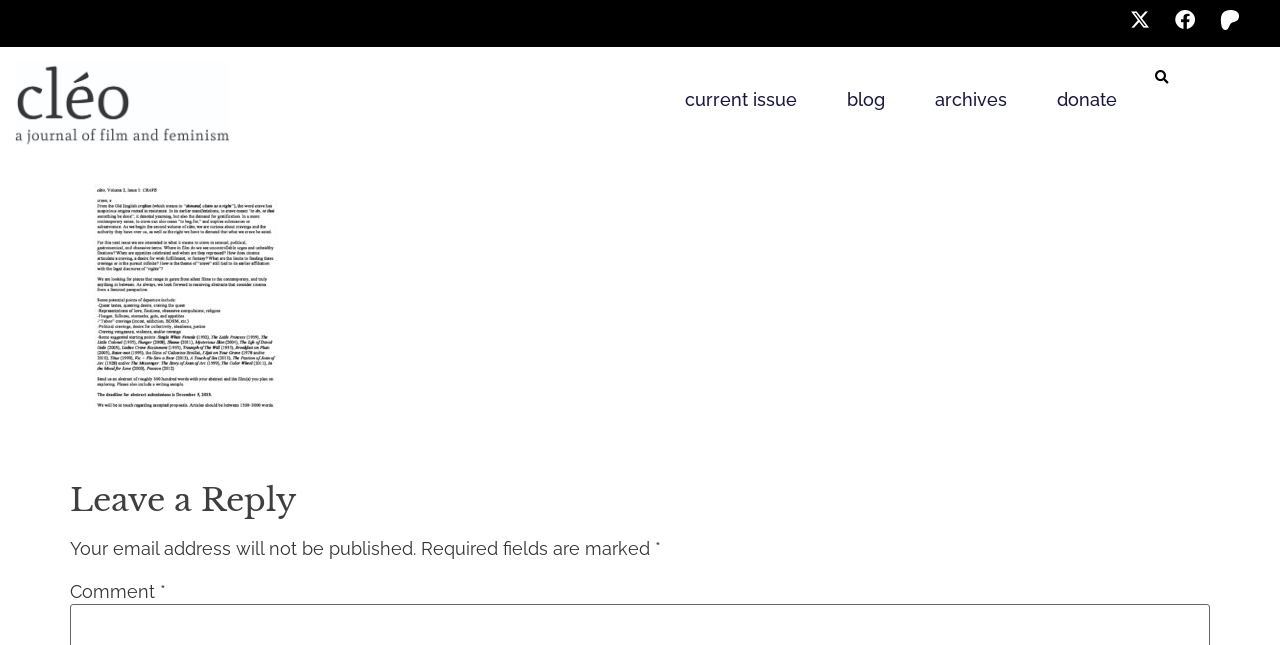

--- FILE ---
content_type: text/html; charset=UTF-8
request_url: https://cleojournal.com/submissions/crave_cfp_final/
body_size: 17700
content:
<!doctype html>
<html lang="en-US">
<head>
	<meta charset="UTF-8">
	<meta name="viewport" content="width=device-width, initial-scale=1">
	<link rel="profile" href="https://gmpg.org/xfn/11">
	<meta name='robots' content='index, follow, max-image-preview:large, max-snippet:-1, max-video-preview:-1' />

	<!-- This site is optimized with the Yoast SEO plugin v26.8 - https://yoast.com/product/yoast-seo-wordpress/ -->
	<title>CRAVE_CFP_FINAL - cléo</title>
	<link rel="canonical" href="https://cleojournal.com/submissions/crave_cfp_final/" />
	<meta property="og:locale" content="en_US" />
	<meta property="og:type" content="article" />
	<meta property="og:title" content="CRAVE_CFP_FINAL - cléo" />
	<meta property="og:url" content="https://cleojournal.com/submissions/crave_cfp_final/" />
	<meta property="og:site_name" content="cléo" />
	<meta property="article:publisher" content="https://www.facebook.com/cleojournal/" />
	<meta name="twitter:card" content="summary_large_image" />
	<meta name="twitter:site" content="@cleojournal" />
	<script type="application/ld+json" class="yoast-schema-graph">{"@context":"https://schema.org","@graph":[{"@type":"WebPage","@id":"https://cleojournal.com/submissions/crave_cfp_final/","url":"https://cleojournal.com/submissions/crave_cfp_final/","name":"CRAVE_CFP_FINAL - cléo","isPartOf":{"@id":"https://cleojournal.com/#website"},"primaryImageOfPage":{"@id":"https://cleojournal.com/submissions/crave_cfp_final/#primaryimage"},"image":{"@id":"https://cleojournal.com/submissions/crave_cfp_final/#primaryimage"},"thumbnailUrl":"https://cleojournal.com/wp-content/uploads/2012/11/CRAVE_CFP_FINAL-pdf.jpg","datePublished":"2013-11-12T18:19:38+00:00","breadcrumb":{"@id":"https://cleojournal.com/submissions/crave_cfp_final/#breadcrumb"},"inLanguage":"en-US","potentialAction":[{"@type":"ReadAction","target":["https://cleojournal.com/submissions/crave_cfp_final/"]}]},{"@type":"ImageObject","inLanguage":"en-US","@id":"https://cleojournal.com/submissions/crave_cfp_final/#primaryimage","url":"https://cleojournal.com/wp-content/uploads/2012/11/CRAVE_CFP_FINAL-pdf.jpg","contentUrl":"https://cleojournal.com/wp-content/uploads/2012/11/CRAVE_CFP_FINAL-pdf.jpg"},{"@type":"BreadcrumbList","@id":"https://cleojournal.com/submissions/crave_cfp_final/#breadcrumb","itemListElement":[{"@type":"ListItem","position":1,"name":"Home","item":"https://cleojournal.com/"},{"@type":"ListItem","position":2,"name":"submissions","item":"https://cleojournal.com/submissions/"},{"@type":"ListItem","position":3,"name":"CRAVE_CFP_FINAL"}]},{"@type":"WebSite","@id":"https://cleojournal.com/#website","url":"https://cleojournal.com/","name":"cléo","description":"a journal of film and feminism","publisher":{"@id":"https://cleojournal.com/#organization"},"potentialAction":[{"@type":"SearchAction","target":{"@type":"EntryPoint","urlTemplate":"https://cleojournal.com/?s={search_term_string}"},"query-input":{"@type":"PropertyValueSpecification","valueRequired":true,"valueName":"search_term_string"}}],"inLanguage":"en-US"},{"@type":"Organization","@id":"https://cleojournal.com/#organization","name":"cléo journal","url":"https://cleojournal.com/","logo":{"@type":"ImageObject","inLanguage":"en-US","@id":"https://cleojournal.com/#/schema/logo/image/","url":"https://cleojournal.com/wp-content/uploads/2017/02/cleo-wordmark.png","contentUrl":"https://cleojournal.com/wp-content/uploads/2017/02/cleo-wordmark.png","width":600,"height":231,"caption":"cléo journal"},"image":{"@id":"https://cleojournal.com/#/schema/logo/image/"},"sameAs":["https://www.facebook.com/cleojournal/","https://x.com/cleojournal"]}]}</script>
	<!-- / Yoast SEO plugin. -->


<link rel='dns-prefetch' href='//www.googletagmanager.com' />
<link rel="alternate" type="application/rss+xml" title="cléo &raquo; Feed" href="https://cleojournal.com/feed/" />
<link rel="alternate" type="application/rss+xml" title="cléo &raquo; Comments Feed" href="https://cleojournal.com/comments/feed/" />
<link rel="alternate" type="application/rss+xml" title="cléo &raquo; CRAVE_CFP_FINAL Comments Feed" href="https://cleojournal.com/submissions/crave_cfp_final/feed/" />
<link rel="alternate" title="oEmbed (JSON)" type="application/json+oembed" href="https://cleojournal.com/wp-json/oembed/1.0/embed?url=https%3A%2F%2Fcleojournal.com%2Fsubmissions%2Fcrave_cfp_final%2F" />
<link rel="alternate" title="oEmbed (XML)" type="text/xml+oembed" href="https://cleojournal.com/wp-json/oembed/1.0/embed?url=https%3A%2F%2Fcleojournal.com%2Fsubmissions%2Fcrave_cfp_final%2F&#038;format=xml" />
<style id='wp-img-auto-sizes-contain-inline-css'>
img:is([sizes=auto i],[sizes^="auto," i]){contain-intrinsic-size:3000px 1500px}
/*# sourceURL=wp-img-auto-sizes-contain-inline-css */
</style>
<style id='wp-emoji-styles-inline-css'>

	img.wp-smiley, img.emoji {
		display: inline !important;
		border: none !important;
		box-shadow: none !important;
		height: 1em !important;
		width: 1em !important;
		margin: 0 0.07em !important;
		vertical-align: -0.1em !important;
		background: none !important;
		padding: 0 !important;
	}
/*# sourceURL=wp-emoji-styles-inline-css */
</style>
<!-- <link rel='stylesheet' id='wp-block-library-css' href='https://cleojournal.com/wp-includes/css/dist/block-library/style.min.css?ver=6.9' media='all' /> -->
<!-- <link rel='stylesheet' id='mediaelement-css' href='https://cleojournal.com/wp-includes/js/mediaelement/mediaelementplayer-legacy.min.css?ver=4.2.17' media='all' /> -->
<!-- <link rel='stylesheet' id='wp-mediaelement-css' href='https://cleojournal.com/wp-includes/js/mediaelement/wp-mediaelement.min.css?ver=6.9' media='all' /> -->
<!-- <link rel='stylesheet' id='view_editor_gutenberg_frontend_assets-css' href='https://cleojournal.com/wp-content/plugins/toolset-blocks/public/css/views-frontend.css?ver=3.6.21' media='all' /> -->
<link rel="stylesheet" type="text/css" href="//cleojournal.com/wp-content/cache/wpfc-minified/ldrkvvnx/hglzk.css" media="all"/>
<style id='view_editor_gutenberg_frontend_assets-inline-css'>
.wpv-sort-list-dropdown.wpv-sort-list-dropdown-style-default > span.wpv-sort-list,.wpv-sort-list-dropdown.wpv-sort-list-dropdown-style-default .wpv-sort-list-item {border-color: #cdcdcd;}.wpv-sort-list-dropdown.wpv-sort-list-dropdown-style-default .wpv-sort-list-item a {color: #444;background-color: #fff;}.wpv-sort-list-dropdown.wpv-sort-list-dropdown-style-default a:hover,.wpv-sort-list-dropdown.wpv-sort-list-dropdown-style-default a:focus {color: #000;background-color: #eee;}.wpv-sort-list-dropdown.wpv-sort-list-dropdown-style-default .wpv-sort-list-item.wpv-sort-list-current a {color: #000;background-color: #eee;}
.wpv-sort-list-dropdown.wpv-sort-list-dropdown-style-default > span.wpv-sort-list,.wpv-sort-list-dropdown.wpv-sort-list-dropdown-style-default .wpv-sort-list-item {border-color: #cdcdcd;}.wpv-sort-list-dropdown.wpv-sort-list-dropdown-style-default .wpv-sort-list-item a {color: #444;background-color: #fff;}.wpv-sort-list-dropdown.wpv-sort-list-dropdown-style-default a:hover,.wpv-sort-list-dropdown.wpv-sort-list-dropdown-style-default a:focus {color: #000;background-color: #eee;}.wpv-sort-list-dropdown.wpv-sort-list-dropdown-style-default .wpv-sort-list-item.wpv-sort-list-current a {color: #000;background-color: #eee;}.wpv-sort-list-dropdown.wpv-sort-list-dropdown-style-grey > span.wpv-sort-list,.wpv-sort-list-dropdown.wpv-sort-list-dropdown-style-grey .wpv-sort-list-item {border-color: #cdcdcd;}.wpv-sort-list-dropdown.wpv-sort-list-dropdown-style-grey .wpv-sort-list-item a {color: #444;background-color: #eeeeee;}.wpv-sort-list-dropdown.wpv-sort-list-dropdown-style-grey a:hover,.wpv-sort-list-dropdown.wpv-sort-list-dropdown-style-grey a:focus {color: #000;background-color: #e5e5e5;}.wpv-sort-list-dropdown.wpv-sort-list-dropdown-style-grey .wpv-sort-list-item.wpv-sort-list-current a {color: #000;background-color: #e5e5e5;}
.wpv-sort-list-dropdown.wpv-sort-list-dropdown-style-default > span.wpv-sort-list,.wpv-sort-list-dropdown.wpv-sort-list-dropdown-style-default .wpv-sort-list-item {border-color: #cdcdcd;}.wpv-sort-list-dropdown.wpv-sort-list-dropdown-style-default .wpv-sort-list-item a {color: #444;background-color: #fff;}.wpv-sort-list-dropdown.wpv-sort-list-dropdown-style-default a:hover,.wpv-sort-list-dropdown.wpv-sort-list-dropdown-style-default a:focus {color: #000;background-color: #eee;}.wpv-sort-list-dropdown.wpv-sort-list-dropdown-style-default .wpv-sort-list-item.wpv-sort-list-current a {color: #000;background-color: #eee;}.wpv-sort-list-dropdown.wpv-sort-list-dropdown-style-grey > span.wpv-sort-list,.wpv-sort-list-dropdown.wpv-sort-list-dropdown-style-grey .wpv-sort-list-item {border-color: #cdcdcd;}.wpv-sort-list-dropdown.wpv-sort-list-dropdown-style-grey .wpv-sort-list-item a {color: #444;background-color: #eeeeee;}.wpv-sort-list-dropdown.wpv-sort-list-dropdown-style-grey a:hover,.wpv-sort-list-dropdown.wpv-sort-list-dropdown-style-grey a:focus {color: #000;background-color: #e5e5e5;}.wpv-sort-list-dropdown.wpv-sort-list-dropdown-style-grey .wpv-sort-list-item.wpv-sort-list-current a {color: #000;background-color: #e5e5e5;}.wpv-sort-list-dropdown.wpv-sort-list-dropdown-style-blue > span.wpv-sort-list,.wpv-sort-list-dropdown.wpv-sort-list-dropdown-style-blue .wpv-sort-list-item {border-color: #0099cc;}.wpv-sort-list-dropdown.wpv-sort-list-dropdown-style-blue .wpv-sort-list-item a {color: #444;background-color: #cbddeb;}.wpv-sort-list-dropdown.wpv-sort-list-dropdown-style-blue a:hover,.wpv-sort-list-dropdown.wpv-sort-list-dropdown-style-blue a:focus {color: #000;background-color: #95bedd;}.wpv-sort-list-dropdown.wpv-sort-list-dropdown-style-blue .wpv-sort-list-item.wpv-sort-list-current a {color: #000;background-color: #95bedd;}
/*# sourceURL=view_editor_gutenberg_frontend_assets-inline-css */
</style>
<style id='global-styles-inline-css'>
:root{--wp--preset--aspect-ratio--square: 1;--wp--preset--aspect-ratio--4-3: 4/3;--wp--preset--aspect-ratio--3-4: 3/4;--wp--preset--aspect-ratio--3-2: 3/2;--wp--preset--aspect-ratio--2-3: 2/3;--wp--preset--aspect-ratio--16-9: 16/9;--wp--preset--aspect-ratio--9-16: 9/16;--wp--preset--color--black: #000000;--wp--preset--color--cyan-bluish-gray: #abb8c3;--wp--preset--color--white: #ffffff;--wp--preset--color--pale-pink: #f78da7;--wp--preset--color--vivid-red: #cf2e2e;--wp--preset--color--luminous-vivid-orange: #ff6900;--wp--preset--color--luminous-vivid-amber: #fcb900;--wp--preset--color--light-green-cyan: #7bdcb5;--wp--preset--color--vivid-green-cyan: #00d084;--wp--preset--color--pale-cyan-blue: #8ed1fc;--wp--preset--color--vivid-cyan-blue: #0693e3;--wp--preset--color--vivid-purple: #9b51e0;--wp--preset--gradient--vivid-cyan-blue-to-vivid-purple: linear-gradient(135deg,rgb(6,147,227) 0%,rgb(155,81,224) 100%);--wp--preset--gradient--light-green-cyan-to-vivid-green-cyan: linear-gradient(135deg,rgb(122,220,180) 0%,rgb(0,208,130) 100%);--wp--preset--gradient--luminous-vivid-amber-to-luminous-vivid-orange: linear-gradient(135deg,rgb(252,185,0) 0%,rgb(255,105,0) 100%);--wp--preset--gradient--luminous-vivid-orange-to-vivid-red: linear-gradient(135deg,rgb(255,105,0) 0%,rgb(207,46,46) 100%);--wp--preset--gradient--very-light-gray-to-cyan-bluish-gray: linear-gradient(135deg,rgb(238,238,238) 0%,rgb(169,184,195) 100%);--wp--preset--gradient--cool-to-warm-spectrum: linear-gradient(135deg,rgb(74,234,220) 0%,rgb(151,120,209) 20%,rgb(207,42,186) 40%,rgb(238,44,130) 60%,rgb(251,105,98) 80%,rgb(254,248,76) 100%);--wp--preset--gradient--blush-light-purple: linear-gradient(135deg,rgb(255,206,236) 0%,rgb(152,150,240) 100%);--wp--preset--gradient--blush-bordeaux: linear-gradient(135deg,rgb(254,205,165) 0%,rgb(254,45,45) 50%,rgb(107,0,62) 100%);--wp--preset--gradient--luminous-dusk: linear-gradient(135deg,rgb(255,203,112) 0%,rgb(199,81,192) 50%,rgb(65,88,208) 100%);--wp--preset--gradient--pale-ocean: linear-gradient(135deg,rgb(255,245,203) 0%,rgb(182,227,212) 50%,rgb(51,167,181) 100%);--wp--preset--gradient--electric-grass: linear-gradient(135deg,rgb(202,248,128) 0%,rgb(113,206,126) 100%);--wp--preset--gradient--midnight: linear-gradient(135deg,rgb(2,3,129) 0%,rgb(40,116,252) 100%);--wp--preset--font-size--small: 13px;--wp--preset--font-size--medium: 20px;--wp--preset--font-size--large: 36px;--wp--preset--font-size--x-large: 42px;--wp--preset--spacing--20: 0.44rem;--wp--preset--spacing--30: 0.67rem;--wp--preset--spacing--40: 1rem;--wp--preset--spacing--50: 1.5rem;--wp--preset--spacing--60: 2.25rem;--wp--preset--spacing--70: 3.38rem;--wp--preset--spacing--80: 5.06rem;--wp--preset--shadow--natural: 6px 6px 9px rgba(0, 0, 0, 0.2);--wp--preset--shadow--deep: 12px 12px 50px rgba(0, 0, 0, 0.4);--wp--preset--shadow--sharp: 6px 6px 0px rgba(0, 0, 0, 0.2);--wp--preset--shadow--outlined: 6px 6px 0px -3px rgb(255, 255, 255), 6px 6px rgb(0, 0, 0);--wp--preset--shadow--crisp: 6px 6px 0px rgb(0, 0, 0);}:root { --wp--style--global--content-size: 800px;--wp--style--global--wide-size: 1200px; }:where(body) { margin: 0; }.wp-site-blocks > .alignleft { float: left; margin-right: 2em; }.wp-site-blocks > .alignright { float: right; margin-left: 2em; }.wp-site-blocks > .aligncenter { justify-content: center; margin-left: auto; margin-right: auto; }:where(.wp-site-blocks) > * { margin-block-start: 24px; margin-block-end: 0; }:where(.wp-site-blocks) > :first-child { margin-block-start: 0; }:where(.wp-site-blocks) > :last-child { margin-block-end: 0; }:root { --wp--style--block-gap: 24px; }:root :where(.is-layout-flow) > :first-child{margin-block-start: 0;}:root :where(.is-layout-flow) > :last-child{margin-block-end: 0;}:root :where(.is-layout-flow) > *{margin-block-start: 24px;margin-block-end: 0;}:root :where(.is-layout-constrained) > :first-child{margin-block-start: 0;}:root :where(.is-layout-constrained) > :last-child{margin-block-end: 0;}:root :where(.is-layout-constrained) > *{margin-block-start: 24px;margin-block-end: 0;}:root :where(.is-layout-flex){gap: 24px;}:root :where(.is-layout-grid){gap: 24px;}.is-layout-flow > .alignleft{float: left;margin-inline-start: 0;margin-inline-end: 2em;}.is-layout-flow > .alignright{float: right;margin-inline-start: 2em;margin-inline-end: 0;}.is-layout-flow > .aligncenter{margin-left: auto !important;margin-right: auto !important;}.is-layout-constrained > .alignleft{float: left;margin-inline-start: 0;margin-inline-end: 2em;}.is-layout-constrained > .alignright{float: right;margin-inline-start: 2em;margin-inline-end: 0;}.is-layout-constrained > .aligncenter{margin-left: auto !important;margin-right: auto !important;}.is-layout-constrained > :where(:not(.alignleft):not(.alignright):not(.alignfull)){max-width: var(--wp--style--global--content-size);margin-left: auto !important;margin-right: auto !important;}.is-layout-constrained > .alignwide{max-width: var(--wp--style--global--wide-size);}body .is-layout-flex{display: flex;}.is-layout-flex{flex-wrap: wrap;align-items: center;}.is-layout-flex > :is(*, div){margin: 0;}body .is-layout-grid{display: grid;}.is-layout-grid > :is(*, div){margin: 0;}body{padding-top: 0px;padding-right: 0px;padding-bottom: 0px;padding-left: 0px;}a:where(:not(.wp-element-button)){text-decoration: underline;}:root :where(.wp-element-button, .wp-block-button__link){background-color: #32373c;border-width: 0;color: #fff;font-family: inherit;font-size: inherit;font-style: inherit;font-weight: inherit;letter-spacing: inherit;line-height: inherit;padding-top: calc(0.667em + 2px);padding-right: calc(1.333em + 2px);padding-bottom: calc(0.667em + 2px);padding-left: calc(1.333em + 2px);text-decoration: none;text-transform: inherit;}.has-black-color{color: var(--wp--preset--color--black) !important;}.has-cyan-bluish-gray-color{color: var(--wp--preset--color--cyan-bluish-gray) !important;}.has-white-color{color: var(--wp--preset--color--white) !important;}.has-pale-pink-color{color: var(--wp--preset--color--pale-pink) !important;}.has-vivid-red-color{color: var(--wp--preset--color--vivid-red) !important;}.has-luminous-vivid-orange-color{color: var(--wp--preset--color--luminous-vivid-orange) !important;}.has-luminous-vivid-amber-color{color: var(--wp--preset--color--luminous-vivid-amber) !important;}.has-light-green-cyan-color{color: var(--wp--preset--color--light-green-cyan) !important;}.has-vivid-green-cyan-color{color: var(--wp--preset--color--vivid-green-cyan) !important;}.has-pale-cyan-blue-color{color: var(--wp--preset--color--pale-cyan-blue) !important;}.has-vivid-cyan-blue-color{color: var(--wp--preset--color--vivid-cyan-blue) !important;}.has-vivid-purple-color{color: var(--wp--preset--color--vivid-purple) !important;}.has-black-background-color{background-color: var(--wp--preset--color--black) !important;}.has-cyan-bluish-gray-background-color{background-color: var(--wp--preset--color--cyan-bluish-gray) !important;}.has-white-background-color{background-color: var(--wp--preset--color--white) !important;}.has-pale-pink-background-color{background-color: var(--wp--preset--color--pale-pink) !important;}.has-vivid-red-background-color{background-color: var(--wp--preset--color--vivid-red) !important;}.has-luminous-vivid-orange-background-color{background-color: var(--wp--preset--color--luminous-vivid-orange) !important;}.has-luminous-vivid-amber-background-color{background-color: var(--wp--preset--color--luminous-vivid-amber) !important;}.has-light-green-cyan-background-color{background-color: var(--wp--preset--color--light-green-cyan) !important;}.has-vivid-green-cyan-background-color{background-color: var(--wp--preset--color--vivid-green-cyan) !important;}.has-pale-cyan-blue-background-color{background-color: var(--wp--preset--color--pale-cyan-blue) !important;}.has-vivid-cyan-blue-background-color{background-color: var(--wp--preset--color--vivid-cyan-blue) !important;}.has-vivid-purple-background-color{background-color: var(--wp--preset--color--vivid-purple) !important;}.has-black-border-color{border-color: var(--wp--preset--color--black) !important;}.has-cyan-bluish-gray-border-color{border-color: var(--wp--preset--color--cyan-bluish-gray) !important;}.has-white-border-color{border-color: var(--wp--preset--color--white) !important;}.has-pale-pink-border-color{border-color: var(--wp--preset--color--pale-pink) !important;}.has-vivid-red-border-color{border-color: var(--wp--preset--color--vivid-red) !important;}.has-luminous-vivid-orange-border-color{border-color: var(--wp--preset--color--luminous-vivid-orange) !important;}.has-luminous-vivid-amber-border-color{border-color: var(--wp--preset--color--luminous-vivid-amber) !important;}.has-light-green-cyan-border-color{border-color: var(--wp--preset--color--light-green-cyan) !important;}.has-vivid-green-cyan-border-color{border-color: var(--wp--preset--color--vivid-green-cyan) !important;}.has-pale-cyan-blue-border-color{border-color: var(--wp--preset--color--pale-cyan-blue) !important;}.has-vivid-cyan-blue-border-color{border-color: var(--wp--preset--color--vivid-cyan-blue) !important;}.has-vivid-purple-border-color{border-color: var(--wp--preset--color--vivid-purple) !important;}.has-vivid-cyan-blue-to-vivid-purple-gradient-background{background: var(--wp--preset--gradient--vivid-cyan-blue-to-vivid-purple) !important;}.has-light-green-cyan-to-vivid-green-cyan-gradient-background{background: var(--wp--preset--gradient--light-green-cyan-to-vivid-green-cyan) !important;}.has-luminous-vivid-amber-to-luminous-vivid-orange-gradient-background{background: var(--wp--preset--gradient--luminous-vivid-amber-to-luminous-vivid-orange) !important;}.has-luminous-vivid-orange-to-vivid-red-gradient-background{background: var(--wp--preset--gradient--luminous-vivid-orange-to-vivid-red) !important;}.has-very-light-gray-to-cyan-bluish-gray-gradient-background{background: var(--wp--preset--gradient--very-light-gray-to-cyan-bluish-gray) !important;}.has-cool-to-warm-spectrum-gradient-background{background: var(--wp--preset--gradient--cool-to-warm-spectrum) !important;}.has-blush-light-purple-gradient-background{background: var(--wp--preset--gradient--blush-light-purple) !important;}.has-blush-bordeaux-gradient-background{background: var(--wp--preset--gradient--blush-bordeaux) !important;}.has-luminous-dusk-gradient-background{background: var(--wp--preset--gradient--luminous-dusk) !important;}.has-pale-ocean-gradient-background{background: var(--wp--preset--gradient--pale-ocean) !important;}.has-electric-grass-gradient-background{background: var(--wp--preset--gradient--electric-grass) !important;}.has-midnight-gradient-background{background: var(--wp--preset--gradient--midnight) !important;}.has-small-font-size{font-size: var(--wp--preset--font-size--small) !important;}.has-medium-font-size{font-size: var(--wp--preset--font-size--medium) !important;}.has-large-font-size{font-size: var(--wp--preset--font-size--large) !important;}.has-x-large-font-size{font-size: var(--wp--preset--font-size--x-large) !important;}
:root :where(.wp-block-pullquote){font-size: 1.5em;line-height: 1.6;}
/*# sourceURL=global-styles-inline-css */
</style>
<!-- <link rel='stylesheet' id='hello-elementor-css' href='https://cleojournal.com/wp-content/themes/hello-elementor/assets/css/reset.css?ver=3.4.5' media='all' /> -->
<!-- <link rel='stylesheet' id='hello-elementor-theme-style-css' href='https://cleojournal.com/wp-content/themes/hello-elementor/assets/css/theme.css?ver=3.4.5' media='all' /> -->
<!-- <link rel='stylesheet' id='hello-elementor-header-footer-css' href='https://cleojournal.com/wp-content/themes/hello-elementor/assets/css/header-footer.css?ver=3.4.5' media='all' /> -->
<!-- <link rel='stylesheet' id='elementor-frontend-css' href='https://cleojournal.com/wp-content/plugins/elementor/assets/css/frontend.min.css?ver=3.34.2' media='all' /> -->
<link rel="stylesheet" type="text/css" href="//cleojournal.com/wp-content/cache/wpfc-minified/e714y1h1/hglzk.css" media="all"/>
<style id='elementor-frontend-inline-css'>
.elementor-kit-4453{--e-global-color-primary:#3F3F3F;--e-global-color-secondary:#000000;--e-global-color-text:#3F3F3F;--e-global-color-accent:#FFFFFF;--e-global-color-7b2de9a:#0000FF;--e-global-typography-primary-font-family:"Raleway";--e-global-typography-primary-font-weight:400;--e-global-typography-secondary-font-family:"Libre Baskerville";--e-global-typography-secondary-font-weight:400;--e-global-typography-text-font-family:"Raleway";--e-global-typography-text-font-weight:400;--e-global-typography-accent-font-family:"Raleway";--e-global-typography-accent-font-weight:500;font-family:"Raleway", Sans-serif;font-size:18px;font-weight:400;}.elementor-kit-4453 button,.elementor-kit-4453 input[type="button"],.elementor-kit-4453 input[type="submit"],.elementor-kit-4453 .elementor-button{background-color:#000000;font-family:"Raleway", Sans-serif;font-weight:500;text-transform:uppercase;color:#FFFFFF;border-radius:0px 0px 0px 0px;}.elementor-kit-4453 button:hover,.elementor-kit-4453 button:focus,.elementor-kit-4453 input[type="button"]:hover,.elementor-kit-4453 input[type="button"]:focus,.elementor-kit-4453 input[type="submit"]:hover,.elementor-kit-4453 input[type="submit"]:focus,.elementor-kit-4453 .elementor-button:hover,.elementor-kit-4453 .elementor-button:focus{background-color:var( --e-global-color-primary );color:var( --e-global-color-accent );}.elementor-kit-4453 e-page-transition{background-color:#FFBC7D;}.elementor-kit-4453 a{color:var( --e-global-color-7b2de9a );text-decoration:none;}.elementor-kit-4453 h1{color:var( --e-global-color-primary );font-family:var( --e-global-typography-secondary-font-family ), Sans-serif;font-weight:var( --e-global-typography-secondary-font-weight );}.elementor-kit-4453 h2{color:var( --e-global-color-primary );font-family:var( --e-global-typography-secondary-font-family ), Sans-serif;font-weight:var( --e-global-typography-secondary-font-weight );}.elementor-kit-4453 h3{color:var( --e-global-color-primary );font-family:var( --e-global-typography-secondary-font-family ), Sans-serif;font-weight:var( --e-global-typography-secondary-font-weight );}.elementor-kit-4453 h4{color:var( --e-global-color-primary );font-family:var( --e-global-typography-secondary-font-family ), Sans-serif;font-weight:var( --e-global-typography-secondary-font-weight );}.elementor-kit-4453 h5{color:var( --e-global-color-primary );font-family:var( --e-global-typography-secondary-font-family ), Sans-serif;font-weight:var( --e-global-typography-secondary-font-weight );}.elementor-kit-4453 h6{color:var( --e-global-color-primary );font-family:var( --e-global-typography-secondary-font-family ), Sans-serif;font-weight:var( --e-global-typography-secondary-font-weight );}.elementor-section.elementor-section-boxed > .elementor-container{max-width:1140px;}.e-con{--container-max-width:1140px;}.elementor-widget:not(:last-child){margin-block-end:20px;}.elementor-element{--widgets-spacing:20px 20px;--widgets-spacing-row:20px;--widgets-spacing-column:20px;}{}h1.entry-title{display:var(--page-title-display);}.site-header .site-branding{flex-direction:column;align-items:stretch;}.site-header{padding-inline-end:0px;padding-inline-start:0px;}.site-footer .site-branding{flex-direction:column;align-items:stretch;}@media(max-width:1024px){.elementor-section.elementor-section-boxed > .elementor-container{max-width:1024px;}.e-con{--container-max-width:1024px;}}@media(max-width:767px){.elementor-section.elementor-section-boxed > .elementor-container{max-width:767px;}.e-con{--container-max-width:767px;}}
.elementor-4457 .elementor-element.elementor-element-ea9ec7e{--display:flex;--flex-direction:row;--container-widget-width:initial;--container-widget-height:100%;--container-widget-flex-grow:1;--container-widget-align-self:stretch;--flex-wrap-mobile:wrap;--justify-content:flex-end;--padding-top:10px;--padding-bottom:10px;--padding-left:0px;--padding-right:0px;}.elementor-4457 .elementor-element.elementor-element-ea9ec7e:not(.elementor-motion-effects-element-type-background), .elementor-4457 .elementor-element.elementor-element-ea9ec7e > .elementor-motion-effects-container > .elementor-motion-effects-layer{background-color:var( --e-global-color-secondary );}.elementor-4457 .elementor-element.elementor-element-80b898e{--grid-template-columns:repeat(0, auto);--icon-size:20px;--grid-column-gap:20px;--grid-row-gap:0px;}.elementor-4457 .elementor-element.elementor-element-80b898e .elementor-widget-container{text-align:center;}.elementor-4457 .elementor-element.elementor-element-80b898e .elementor-social-icon{background-color:var( --e-global-color-secondary );--icon-padding:0em;}.elementor-4457 .elementor-element.elementor-element-80b898e .elementor-social-icon i{color:var( --e-global-color-accent );}.elementor-4457 .elementor-element.elementor-element-80b898e .elementor-social-icon svg{fill:var( --e-global-color-accent );}.elementor-4457 .elementor-element.elementor-element-2a9dfab{--display:flex;--flex-direction:row;--container-widget-width:calc( ( 1 - var( --container-widget-flex-grow ) ) * 100% );--container-widget-height:100%;--container-widget-flex-grow:1;--container-widget-align-self:stretch;--flex-wrap-mobile:wrap;--align-items:stretch;--gap:10px 10px;--row-gap:10px;--column-gap:10px;--padding-top:15px;--padding-bottom:15px;--padding-left:0px;--padding-right:0px;--z-index:10;}.elementor-4457 .elementor-element.elementor-element-bd51a8e{--display:flex;--align-items:center;--container-widget-width:calc( ( 1 - var( --container-widget-flex-grow ) ) * 100% );--gap:0px 0px;--row-gap:0px;--column-gap:0px;--padding-top:0px;--padding-bottom:0px;--padding-left:0px;--padding-right:0px;}.elementor-4457 .elementor-element.elementor-element-63bd3db{--display:flex;--flex-direction:row;--container-widget-width:calc( ( 1 - var( --container-widget-flex-grow ) ) * 100% );--container-widget-height:100%;--container-widget-flex-grow:1;--container-widget-align-self:stretch;--flex-wrap-mobile:wrap;--align-items:stretch;--gap:10px 10px;--row-gap:10px;--column-gap:10px;--margin-top:0px;--margin-bottom:0px;--margin-left:0px;--margin-right:0px;--padding-top:0px;--padding-bottom:0px;--padding-left:0px;--padding-right:0px;}.elementor-4457 .elementor-element.elementor-element-63bd3db:not(.elementor-motion-effects-element-type-background), .elementor-4457 .elementor-element.elementor-element-63bd3db > .elementor-motion-effects-container > .elementor-motion-effects-layer{background-color:#ffffff;}.elementor-4457 .elementor-element.elementor-element-b67624f{--display:flex;--justify-content:center;--padding-top:0px;--padding-bottom:0px;--padding-left:15px;--padding-right:0px;}.elementor-widget-image .widget-image-caption{color:var( --e-global-color-text );font-family:var( --e-global-typography-text-font-family ), Sans-serif;font-weight:var( --e-global-typography-text-font-weight );}.elementor-4457 .elementor-element.elementor-element-78d9e9b{text-align:start;}.elementor-4457 .elementor-element.elementor-element-78d9e9b img{width:215px;}.elementor-4457 .elementor-element.elementor-element-41477b7{--display:flex;--justify-content:center;--padding-top:0px;--padding-bottom:0px;--padding-left:0px;--padding-right:0px;}.elementor-widget-nav-menu .elementor-nav-menu .elementor-item{font-family:var( --e-global-typography-primary-font-family ), Sans-serif;font-weight:var( --e-global-typography-primary-font-weight );}.elementor-widget-nav-menu .elementor-nav-menu--main .elementor-item{color:var( --e-global-color-text );fill:var( --e-global-color-text );}.elementor-widget-nav-menu .elementor-nav-menu--main .elementor-item:hover,
					.elementor-widget-nav-menu .elementor-nav-menu--main .elementor-item.elementor-item-active,
					.elementor-widget-nav-menu .elementor-nav-menu--main .elementor-item.highlighted,
					.elementor-widget-nav-menu .elementor-nav-menu--main .elementor-item:focus{color:var( --e-global-color-accent );fill:var( --e-global-color-accent );}.elementor-widget-nav-menu .elementor-nav-menu--main:not(.e--pointer-framed) .elementor-item:before,
					.elementor-widget-nav-menu .elementor-nav-menu--main:not(.e--pointer-framed) .elementor-item:after{background-color:var( --e-global-color-accent );}.elementor-widget-nav-menu .e--pointer-framed .elementor-item:before,
					.elementor-widget-nav-menu .e--pointer-framed .elementor-item:after{border-color:var( --e-global-color-accent );}.elementor-widget-nav-menu{--e-nav-menu-divider-color:var( --e-global-color-text );}.elementor-widget-nav-menu .elementor-nav-menu--dropdown .elementor-item, .elementor-widget-nav-menu .elementor-nav-menu--dropdown  .elementor-sub-item{font-family:var( --e-global-typography-accent-font-family ), Sans-serif;font-weight:var( --e-global-typography-accent-font-weight );}.elementor-4457 .elementor-element.elementor-element-6a74e37 > .elementor-widget-container{margin:15px 0px 0px 0px;padding:0px 15px 0px 0px;}.elementor-4457 .elementor-element.elementor-element-6a74e37 .elementor-menu-toggle{margin-left:auto;background-color:#ffffff;}.elementor-4457 .elementor-element.elementor-element-6a74e37 .elementor-nav-menu .elementor-item{font-family:"Raleway", Sans-serif;font-size:18px;font-weight:500;text-transform:lowercase;}.elementor-4457 .elementor-element.elementor-element-6a74e37 .elementor-nav-menu--main .elementor-item{color:#16163f;fill:#16163f;padding-left:0px;padding-right:0px;}.elementor-4457 .elementor-element.elementor-element-6a74e37 .elementor-nav-menu--main .elementor-item:hover,
					.elementor-4457 .elementor-element.elementor-element-6a74e37 .elementor-nav-menu--main .elementor-item.elementor-item-active,
					.elementor-4457 .elementor-element.elementor-element-6a74e37 .elementor-nav-menu--main .elementor-item.highlighted,
					.elementor-4457 .elementor-element.elementor-element-6a74e37 .elementor-nav-menu--main .elementor-item:focus{color:#6F6F6F;fill:#6F6F6F;}.elementor-4457 .elementor-element.elementor-element-6a74e37 .elementor-nav-menu--main .elementor-item.elementor-item-active{color:var( --e-global-color-secondary );}.elementor-4457 .elementor-element.elementor-element-6a74e37 .e--pointer-framed .elementor-item:before{border-width:0px;}.elementor-4457 .elementor-element.elementor-element-6a74e37 .e--pointer-framed.e--animation-draw .elementor-item:before{border-width:0 0 0px 0px;}.elementor-4457 .elementor-element.elementor-element-6a74e37 .e--pointer-framed.e--animation-draw .elementor-item:after{border-width:0px 0px 0 0;}.elementor-4457 .elementor-element.elementor-element-6a74e37 .e--pointer-framed.e--animation-corners .elementor-item:before{border-width:0px 0 0 0px;}.elementor-4457 .elementor-element.elementor-element-6a74e37 .e--pointer-framed.e--animation-corners .elementor-item:after{border-width:0 0px 0px 0;}.elementor-4457 .elementor-element.elementor-element-6a74e37 .e--pointer-underline .elementor-item:after,
					 .elementor-4457 .elementor-element.elementor-element-6a74e37 .e--pointer-overline .elementor-item:before,
					 .elementor-4457 .elementor-element.elementor-element-6a74e37 .e--pointer-double-line .elementor-item:before,
					 .elementor-4457 .elementor-element.elementor-element-6a74e37 .e--pointer-double-line .elementor-item:after{height:0px;}.elementor-4457 .elementor-element.elementor-element-6a74e37{--e-nav-menu-horizontal-menu-item-margin:calc( 50px / 2 );}.elementor-4457 .elementor-element.elementor-element-6a74e37 .elementor-nav-menu--main:not(.elementor-nav-menu--layout-horizontal) .elementor-nav-menu > li:not(:last-child){margin-bottom:50px;}.elementor-4457 .elementor-element.elementor-element-6a74e37 .elementor-nav-menu--dropdown a, .elementor-4457 .elementor-element.elementor-element-6a74e37 .elementor-menu-toggle{color:#16163f;fill:#16163f;}.elementor-4457 .elementor-element.elementor-element-6a74e37 .elementor-nav-menu--dropdown a:hover,
					.elementor-4457 .elementor-element.elementor-element-6a74e37 .elementor-nav-menu--dropdown a:focus,
					.elementor-4457 .elementor-element.elementor-element-6a74e37 .elementor-nav-menu--dropdown a.elementor-item-active,
					.elementor-4457 .elementor-element.elementor-element-6a74e37 .elementor-nav-menu--dropdown a.highlighted,
					.elementor-4457 .elementor-element.elementor-element-6a74e37 .elementor-menu-toggle:hover,
					.elementor-4457 .elementor-element.elementor-element-6a74e37 .elementor-menu-toggle:focus{color:#d3b574;}.elementor-4457 .elementor-element.elementor-element-6a74e37 .elementor-nav-menu--dropdown a:hover,
					.elementor-4457 .elementor-element.elementor-element-6a74e37 .elementor-nav-menu--dropdown a:focus,
					.elementor-4457 .elementor-element.elementor-element-6a74e37 .elementor-nav-menu--dropdown a.elementor-item-active,
					.elementor-4457 .elementor-element.elementor-element-6a74e37 .elementor-nav-menu--dropdown a.highlighted{background-color:rgba(0,0,0,0);}.elementor-4457 .elementor-element.elementor-element-6a74e37 .elementor-nav-menu--dropdown a.elementor-item-active{color:#d3b574;background-color:rgba(0,0,0,0);}.elementor-4457 .elementor-element.elementor-element-6a74e37 .elementor-nav-menu--dropdown .elementor-item, .elementor-4457 .elementor-element.elementor-element-6a74e37 .elementor-nav-menu--dropdown  .elementor-sub-item{font-family:"Montserrat", Sans-serif;font-size:16px;font-weight:400;}.elementor-4457 .elementor-element.elementor-element-6a74e37 .elementor-nav-menu--main .elementor-nav-menu--dropdown, .elementor-4457 .elementor-element.elementor-element-6a74e37 .elementor-nav-menu__container.elementor-nav-menu--dropdown{box-shadow:0px 15px 20px 0px rgba(0,0,0,0.1);}.elementor-4457 .elementor-element.elementor-element-6a74e37 .elementor-nav-menu--dropdown a{padding-left:10px;padding-right:10px;padding-top:20px;padding-bottom:20px;}.elementor-4457 .elementor-element.elementor-element-6a74e37 .elementor-nav-menu--main > .elementor-nav-menu > li > .elementor-nav-menu--dropdown, .elementor-4457 .elementor-element.elementor-element-6a74e37 .elementor-nav-menu__container.elementor-nav-menu--dropdown{margin-top:15px !important;}.elementor-4457 .elementor-element.elementor-element-6a74e37 div.elementor-menu-toggle{color:#16163f;}.elementor-4457 .elementor-element.elementor-element-6a74e37 div.elementor-menu-toggle svg{fill:#16163f;}.elementor-widget-icon.elementor-view-stacked .elementor-icon{background-color:var( --e-global-color-primary );}.elementor-widget-icon.elementor-view-framed .elementor-icon, .elementor-widget-icon.elementor-view-default .elementor-icon{color:var( --e-global-color-primary );border-color:var( --e-global-color-primary );}.elementor-widget-icon.elementor-view-framed .elementor-icon, .elementor-widget-icon.elementor-view-default .elementor-icon svg{fill:var( --e-global-color-primary );}.elementor-4457 .elementor-element.elementor-element-76b3827 .elementor-icon-wrapper{text-align:center;}.elementor-4457 .elementor-element.elementor-element-76b3827.elementor-view-stacked .elementor-icon{background-color:var( --e-global-color-secondary );}.elementor-4457 .elementor-element.elementor-element-76b3827.elementor-view-framed .elementor-icon, .elementor-4457 .elementor-element.elementor-element-76b3827.elementor-view-default .elementor-icon{color:var( --e-global-color-secondary );border-color:var( --e-global-color-secondary );}.elementor-4457 .elementor-element.elementor-element-76b3827.elementor-view-framed .elementor-icon, .elementor-4457 .elementor-element.elementor-element-76b3827.elementor-view-default .elementor-icon svg{fill:var( --e-global-color-secondary );}.elementor-4457 .elementor-element.elementor-element-0a3770d{--display:flex;--justify-content:center;--padding-top:0px;--padding-bottom:0px;--padding-left:0px;--padding-right:15px;}.elementor-widget-search-form input[type="search"].elementor-search-form__input{font-family:var( --e-global-typography-text-font-family ), Sans-serif;font-weight:var( --e-global-typography-text-font-weight );}.elementor-widget-search-form .elementor-search-form__input,
					.elementor-widget-search-form .elementor-search-form__icon,
					.elementor-widget-search-form .elementor-lightbox .dialog-lightbox-close-button,
					.elementor-widget-search-form .elementor-lightbox .dialog-lightbox-close-button:hover,
					.elementor-widget-search-form.elementor-search-form--skin-full_screen input[type="search"].elementor-search-form__input{color:var( --e-global-color-text );fill:var( --e-global-color-text );}.elementor-widget-search-form .elementor-search-form__submit{font-family:var( --e-global-typography-text-font-family ), Sans-serif;font-weight:var( --e-global-typography-text-font-weight );background-color:var( --e-global-color-secondary );}.elementor-4457 .elementor-element.elementor-element-dbaf9e5 > .elementor-widget-container{margin:0px 0px 0px 0px;}.elementor-4457 .elementor-element.elementor-element-dbaf9e5 .elementor-search-form{text-align:end;}.elementor-4457 .elementor-element.elementor-element-dbaf9e5 .elementor-search-form__toggle{--e-search-form-toggle-size:30px;--e-search-form-toggle-color:#000000;--e-search-form-toggle-background-color:#FFFFFF;--e-search-form-toggle-icon-size:calc(45em / 100);}.elementor-4457 .elementor-element.elementor-element-dbaf9e5.elementor-search-form--skin-full_screen .elementor-search-form__container{background-color:#F4F4F4E6;}.elementor-4457 .elementor-element.elementor-element-dbaf9e5 input[type="search"].elementor-search-form__input{font-family:"Montserrat", Sans-serif;font-size:40px;font-weight:300;}.elementor-4457 .elementor-element.elementor-element-dbaf9e5 .elementor-search-form__input,
					.elementor-4457 .elementor-element.elementor-element-dbaf9e5 .elementor-search-form__icon,
					.elementor-4457 .elementor-element.elementor-element-dbaf9e5 .elementor-lightbox .dialog-lightbox-close-button,
					.elementor-4457 .elementor-element.elementor-element-dbaf9e5 .elementor-lightbox .dialog-lightbox-close-button:hover,
					.elementor-4457 .elementor-element.elementor-element-dbaf9e5.elementor-search-form--skin-full_screen input[type="search"].elementor-search-form__input{color:#000000;fill:#000000;}.elementor-4457 .elementor-element.elementor-element-dbaf9e5:not(.elementor-search-form--skin-full_screen) .elementor-search-form__container{border-color:#FFFFFF;border-width:0px 0px 0px 0px;border-radius:0px;}.elementor-4457 .elementor-element.elementor-element-dbaf9e5.elementor-search-form--skin-full_screen input[type="search"].elementor-search-form__input{border-color:#FFFFFF;border-width:0px 0px 0px 0px;border-radius:0px;}.elementor-4457 .elementor-element.elementor-element-dbaf9e5 .elementor-search-form__toggle:hover{--e-search-form-toggle-color:#B8B8B8;}.elementor-4457 .elementor-element.elementor-element-dbaf9e5 .elementor-search-form__toggle:focus{--e-search-form-toggle-color:#B8B8B8;}.elementor-theme-builder-content-area{height:400px;}.elementor-location-header:before, .elementor-location-footer:before{content:"";display:table;clear:both;}@media(max-width:1024px){.elementor-4457 .elementor-element.elementor-element-63bd3db{--padding-top:20px;--padding-bottom:20px;--padding-left:15px;--padding-right:15px;}.elementor-4457 .elementor-element.elementor-element-b67624f{--padding-top:0px;--padding-bottom:0px;--padding-left:0px;--padding-right:0px;}.elementor-4457 .elementor-element.elementor-element-41477b7{--padding-top:0px;--padding-bottom:0px;--padding-left:0px;--padding-right:0px;}.elementor-4457 .elementor-element.elementor-element-6a74e37 .elementor-nav-menu--main > .elementor-nav-menu > li > .elementor-nav-menu--dropdown, .elementor-4457 .elementor-element.elementor-element-6a74e37 .elementor-nav-menu__container.elementor-nav-menu--dropdown{margin-top:20px !important;}.elementor-4457 .elementor-element.elementor-element-76b3827 > .elementor-widget-container{padding:0px 5px 0px 0px;}.elementor-4457 .elementor-element.elementor-element-76b3827 .elementor-icon-wrapper{text-align:end;}.elementor-4457 .elementor-element.elementor-element-76b3827 .elementor-icon{font-size:23px;}.elementor-4457 .elementor-element.elementor-element-76b3827 .elementor-icon svg{height:23px;}}@media(max-width:767px){.elementor-4457 .elementor-element.elementor-element-bd51a8e{--padding-top:0px;--padding-bottom:0px;--padding-left:0px;--padding-right:0px;}.elementor-4457 .elementor-element.elementor-element-b67624f{--width:48%;}.elementor-4457 .elementor-element.elementor-element-41477b7{--width:48%;--flex-direction:row;--container-widget-width:calc( ( 1 - var( --container-widget-flex-grow ) ) * 100% );--container-widget-height:100%;--container-widget-flex-grow:1;--container-widget-align-self:stretch;--flex-wrap-mobile:wrap;--align-items:center;}.elementor-4457 .elementor-element.elementor-element-6a74e37 .elementor-nav-menu--dropdown .elementor-item, .elementor-4457 .elementor-element.elementor-element-6a74e37 .elementor-nav-menu--dropdown  .elementor-sub-item{font-size:16px;}.elementor-4457 .elementor-element.elementor-element-6a74e37 .elementor-nav-menu--dropdown a{padding-top:24px;padding-bottom:24px;}.elementor-4457 .elementor-element.elementor-element-6a74e37 .elementor-nav-menu--main > .elementor-nav-menu > li > .elementor-nav-menu--dropdown, .elementor-4457 .elementor-element.elementor-element-6a74e37 .elementor-nav-menu__container.elementor-nav-menu--dropdown{margin-top:20px !important;}}@media(min-width:768px){.elementor-4457 .elementor-element.elementor-element-ea9ec7e{--content-width:1200px;}.elementor-4457 .elementor-element.elementor-element-63bd3db{--width:1200px;}.elementor-4457 .elementor-element.elementor-element-b67624f{--width:20.499%;}.elementor-4457 .elementor-element.elementor-element-41477b7{--width:73.807%;}.elementor-4457 .elementor-element.elementor-element-0a3770d{--width:5%;}}@media(max-width:1024px) and (min-width:768px){.elementor-4457 .elementor-element.elementor-element-63bd3db{--width:100%;}.elementor-4457 .elementor-element.elementor-element-b67624f{--width:80%;}.elementor-4457 .elementor-element.elementor-element-41477b7{--width:15%;}}/* Start custom CSS for container, class: .elementor-element-2a9dfab *//* -- Menu Background on Scroll -- */

.elementor-sticky--effects {
   background: #ffffff!important;
   border-style: solid;
   border-width: 0px 0px 0px 0px;
   border-color: #E7E7E7;
   box-shadow: 0px 0px 15px 0px rgba(0, 0, 0, 0.14);
   transition: background 0.3s, border 0.3s, border-radius 0.3s, box-shadow 0.3s;
}

.elementor-sticky--effects, .sticky-menu-items ul li a {
  transition: .5s all ease-in-out;
}/* End custom CSS */
.elementor-4524 .elementor-element.elementor-element-ac201e3 > .elementor-container{max-width:1200px;}.elementor-4524 .elementor-element.elementor-element-ac201e3{padding:0px 0px 45px 0px;}.elementor-4524 .elementor-element.elementor-element-a3a64fd > .elementor-element-populated{padding:0px 0px 0px 0px;}.elementor-widget-divider{--divider-color:var( --e-global-color-secondary );}.elementor-widget-divider .elementor-divider__text{color:var( --e-global-color-secondary );font-family:var( --e-global-typography-secondary-font-family ), Sans-serif;font-weight:var( --e-global-typography-secondary-font-weight );}.elementor-widget-divider.elementor-view-stacked .elementor-icon{background-color:var( --e-global-color-secondary );}.elementor-widget-divider.elementor-view-framed .elementor-icon, .elementor-widget-divider.elementor-view-default .elementor-icon{color:var( --e-global-color-secondary );border-color:var( --e-global-color-secondary );}.elementor-widget-divider.elementor-view-framed .elementor-icon, .elementor-widget-divider.elementor-view-default .elementor-icon svg{fill:var( --e-global-color-secondary );}.elementor-4524 .elementor-element.elementor-element-9783e69{--divider-border-style:solid;--divider-color:#000;--divider-border-width:1px;}.elementor-4524 .elementor-element.elementor-element-9783e69 > .elementor-widget-container{margin:0px 0px 0px 0px;padding:35px 0px 0px 0px;}.elementor-4524 .elementor-element.elementor-element-9783e69 .elementor-divider-separator{width:100%;margin:0 auto;margin-center:0;}.elementor-4524 .elementor-element.elementor-element-9783e69 .elementor-divider{text-align:center;padding-block-start:2px;padding-block-end:2px;}.elementor-widget-nav-menu .elementor-nav-menu .elementor-item{font-family:var( --e-global-typography-primary-font-family ), Sans-serif;font-weight:var( --e-global-typography-primary-font-weight );}.elementor-widget-nav-menu .elementor-nav-menu--main .elementor-item{color:var( --e-global-color-text );fill:var( --e-global-color-text );}.elementor-widget-nav-menu .elementor-nav-menu--main .elementor-item:hover,
					.elementor-widget-nav-menu .elementor-nav-menu--main .elementor-item.elementor-item-active,
					.elementor-widget-nav-menu .elementor-nav-menu--main .elementor-item.highlighted,
					.elementor-widget-nav-menu .elementor-nav-menu--main .elementor-item:focus{color:var( --e-global-color-accent );fill:var( --e-global-color-accent );}.elementor-widget-nav-menu .elementor-nav-menu--main:not(.e--pointer-framed) .elementor-item:before,
					.elementor-widget-nav-menu .elementor-nav-menu--main:not(.e--pointer-framed) .elementor-item:after{background-color:var( --e-global-color-accent );}.elementor-widget-nav-menu .e--pointer-framed .elementor-item:before,
					.elementor-widget-nav-menu .e--pointer-framed .elementor-item:after{border-color:var( --e-global-color-accent );}.elementor-widget-nav-menu{--e-nav-menu-divider-color:var( --e-global-color-text );}.elementor-widget-nav-menu .elementor-nav-menu--dropdown .elementor-item, .elementor-widget-nav-menu .elementor-nav-menu--dropdown  .elementor-sub-item{font-family:var( --e-global-typography-accent-font-family ), Sans-serif;font-weight:var( --e-global-typography-accent-font-weight );}.elementor-4524 .elementor-element.elementor-element-9200268 > .elementor-widget-container{margin:-15px 0px 0px 0px;padding:0px 0px 0px 0px;}.elementor-4524 .elementor-element.elementor-element-9200268 .elementor-nav-menu .elementor-item{font-family:"Raleway", Sans-serif;font-size:15px;font-weight:600;}.elementor-4524 .elementor-element.elementor-element-9200268 .elementor-nav-menu--main .elementor-item:hover,
					.elementor-4524 .elementor-element.elementor-element-9200268 .elementor-nav-menu--main .elementor-item.elementor-item-active,
					.elementor-4524 .elementor-element.elementor-element-9200268 .elementor-nav-menu--main .elementor-item.highlighted,
					.elementor-4524 .elementor-element.elementor-element-9200268 .elementor-nav-menu--main .elementor-item:focus{color:#6F6F6F;fill:#6F6F6F;}.elementor-4524 .elementor-element.elementor-element-9200268 .elementor-nav-menu--main .elementor-item.elementor-item-active{color:var( --e-global-color-primary );}.elementor-4524 .elementor-element.elementor-element-9200268 .elementor-nav-menu--main .elementor-item{padding-left:20px;padding-right:20px;}.elementor-widget-heading .elementor-heading-title{font-family:var( --e-global-typography-primary-font-family ), Sans-serif;font-weight:var( --e-global-typography-primary-font-weight );color:var( --e-global-color-primary );}.elementor-4524 .elementor-element.elementor-element-4671747 > .elementor-widget-container{margin:-10px 0px 0px 0px;}.elementor-4524 .elementor-element.elementor-element-4671747{text-align:center;}.elementor-4524 .elementor-element.elementor-element-4671747 .elementor-heading-title{font-family:"Raleway", Sans-serif;font-size:15px;font-weight:400;}.elementor-theme-builder-content-area{height:400px;}.elementor-location-header:before, .elementor-location-footer:before{content:"";display:table;clear:both;}@media(max-width:767px){.elementor-4524 .elementor-element.elementor-element-9200268 > .elementor-widget-container{padding:0px 0px 20px 0px;}.elementor-4524 .elementor-element.elementor-element-9200268 .elementor-nav-menu .elementor-item{line-height:0.1em;}}
/*# sourceURL=elementor-frontend-inline-css */
</style>
<!-- <link rel='stylesheet' id='widget-social-icons-css' href='https://cleojournal.com/wp-content/plugins/elementor/assets/css/widget-social-icons.min.css?ver=3.34.2' media='all' /> -->
<!-- <link rel='stylesheet' id='e-apple-webkit-css' href='https://cleojournal.com/wp-content/plugins/elementor/assets/css/conditionals/apple-webkit.min.css?ver=3.34.2' media='all' /> -->
<!-- <link rel='stylesheet' id='widget-image-css' href='https://cleojournal.com/wp-content/plugins/elementor/assets/css/widget-image.min.css?ver=3.34.2' media='all' /> -->
<!-- <link rel='stylesheet' id='widget-nav-menu-css' href='https://cleojournal.com/wp-content/plugins/elementor-pro/assets/css/widget-nav-menu.min.css?ver=3.34.1' media='all' /> -->
<!-- <link rel='stylesheet' id='widget-search-form-css' href='https://cleojournal.com/wp-content/plugins/elementor-pro/assets/css/widget-search-form.min.css?ver=3.34.1' media='all' /> -->
<!-- <link rel='stylesheet' id='elementor-icons-shared-0-css' href='https://cleojournal.com/wp-content/plugins/elementor/assets/lib/font-awesome/css/fontawesome.min.css?ver=5.15.3' media='all' /> -->
<!-- <link rel='stylesheet' id='elementor-icons-fa-solid-css' href='https://cleojournal.com/wp-content/plugins/elementor/assets/lib/font-awesome/css/solid.min.css?ver=5.15.3' media='all' /> -->
<!-- <link rel='stylesheet' id='e-sticky-css' href='https://cleojournal.com/wp-content/plugins/elementor-pro/assets/css/modules/sticky.min.css?ver=3.34.1' media='all' /> -->
<!-- <link rel='stylesheet' id='widget-divider-css' href='https://cleojournal.com/wp-content/plugins/elementor/assets/css/widget-divider.min.css?ver=3.34.2' media='all' /> -->
<!-- <link rel='stylesheet' id='widget-heading-css' href='https://cleojournal.com/wp-content/plugins/elementor/assets/css/widget-heading.min.css?ver=3.34.2' media='all' /> -->
<!-- <link rel='stylesheet' id='elementor-icons-css' href='https://cleojournal.com/wp-content/plugins/elementor/assets/lib/eicons/css/elementor-icons.min.css?ver=5.46.0' media='all' /> -->
<!-- <link rel='stylesheet' id='hello-elementor-child-style-css' href='https://cleojournal.com/wp-content/themes/hello-theme-child/style.css?ver=1.0.0' media='all' /> -->
<!-- <link rel='stylesheet' id='elementor-gf-local-raleway-css' href='https://cleojournal.com/wp-content/uploads/elementor/google-fonts/css/raleway.css?ver=1745375451' media='all' /> -->
<!-- <link rel='stylesheet' id='elementor-gf-local-librebaskerville-css' href='https://cleojournal.com/wp-content/uploads/elementor/google-fonts/css/librebaskerville.css?ver=1745375454' media='all' /> -->
<!-- <link rel='stylesheet' id='elementor-gf-local-montserrat-css' href='https://cleojournal.com/wp-content/uploads/elementor/google-fonts/css/montserrat.css?ver=1745375510' media='all' /> -->
<!-- <link rel='stylesheet' id='elementor-icons-fa-brands-css' href='https://cleojournal.com/wp-content/plugins/elementor/assets/lib/font-awesome/css/brands.min.css?ver=5.15.3' media='all' /> -->
<link rel="stylesheet" type="text/css" href="//cleojournal.com/wp-content/cache/wpfc-minified/97pmrp08/hglzk.css" media="all"/>
<script src='//cleojournal.com/wp-content/cache/wpfc-minified/lausx9d4/hglzk.js' type="text/javascript"></script>
<!-- <script src="https://cleojournal.com/wp-content/plugins/toolset-blocks/vendor/toolset/common-es/public/toolset-common-es-frontend.js?ver=175000" id="toolset-common-es-frontend-js"></script> -->
<!-- <script src="https://cleojournal.com/wp-includes/js/jquery/jquery.min.js?ver=3.7.1" id="jquery-core-js"></script> -->
<!-- <script src="https://cleojournal.com/wp-includes/js/jquery/jquery-migrate.min.js?ver=3.4.1" id="jquery-migrate-js"></script> -->

<!-- Google tag (gtag.js) snippet added by Site Kit -->
<!-- Google Analytics snippet added by Site Kit -->
<script src="https://www.googletagmanager.com/gtag/js?id=GT-WV3L844Z" id="google_gtagjs-js" async></script>
<script id="google_gtagjs-js-after">
window.dataLayer = window.dataLayer || [];function gtag(){dataLayer.push(arguments);}
gtag("set","linker",{"domains":["cleojournal.com"]});
gtag("js", new Date());
gtag("set", "developer_id.dZTNiMT", true);
gtag("config", "GT-WV3L844Z");
 window._googlesitekit = window._googlesitekit || {}; window._googlesitekit.throttledEvents = []; window._googlesitekit.gtagEvent = (name, data) => { var key = JSON.stringify( { name, data } ); if ( !! window._googlesitekit.throttledEvents[ key ] ) { return; } window._googlesitekit.throttledEvents[ key ] = true; setTimeout( () => { delete window._googlesitekit.throttledEvents[ key ]; }, 5 ); gtag( "event", name, { ...data, event_source: "site-kit" } ); }; 
//# sourceURL=google_gtagjs-js-after
</script>
<link rel="https://api.w.org/" href="https://cleojournal.com/wp-json/" /><link rel="alternate" title="JSON" type="application/json" href="https://cleojournal.com/wp-json/wp/v2/media/553" /><link rel="EditURI" type="application/rsd+xml" title="RSD" href="https://cleojournal.com/xmlrpc.php?rsd" />
<meta name="generator" content="WordPress 6.9" />
<link rel='shortlink' href='https://cleojournal.com/?p=553' />
<meta name="generator" content="Site Kit by Google 1.168.0" /><meta name="generator" content="Elementor 3.34.2; features: additional_custom_breakpoints; settings: css_print_method-internal, google_font-enabled, font_display-swap">
 <script> window.addEventListener("load",function(){ var c={script:false,link:false}; function ls(s) { if(!['script','link'].includes(s)||c[s]){return;}c[s]=true; var d=document,f=d.getElementsByTagName(s)[0],j=d.createElement(s); if(s==='script'){j.async=true;j.src='https://cleojournal.com/wp-content/plugins/toolset-blocks/vendor/toolset/blocks/public/js/frontend.js?v=1.6.17';}else{ j.rel='stylesheet';j.href='https://cleojournal.com/wp-content/plugins/toolset-blocks/vendor/toolset/blocks/public/css/style.css?v=1.6.17';} f.parentNode.insertBefore(j, f); }; function ex(){ls('script');ls('link')} window.addEventListener("scroll", ex, {once: true}); if (('IntersectionObserver' in window) && ('IntersectionObserverEntry' in window) && ('intersectionRatio' in window.IntersectionObserverEntry.prototype)) { var i = 0, fb = document.querySelectorAll("[class^='tb-']"), o = new IntersectionObserver(es => { es.forEach(e => { o.unobserve(e.target); if (e.intersectionRatio > 0) { ex();o.disconnect();}else{ i++;if(fb.length>i){o.observe(fb[i])}} }) }); if (fb.length) { o.observe(fb[i]) } } }) </script>
	<noscript>
		<link rel="stylesheet" href="https://cleojournal.com/wp-content/plugins/toolset-blocks/vendor/toolset/blocks/public/css/style.css">
	</noscript>			<style>
				.e-con.e-parent:nth-of-type(n+4):not(.e-lazyloaded):not(.e-no-lazyload),
				.e-con.e-parent:nth-of-type(n+4):not(.e-lazyloaded):not(.e-no-lazyload) * {
					background-image: none !important;
				}
				@media screen and (max-height: 1024px) {
					.e-con.e-parent:nth-of-type(n+3):not(.e-lazyloaded):not(.e-no-lazyload),
					.e-con.e-parent:nth-of-type(n+3):not(.e-lazyloaded):not(.e-no-lazyload) * {
						background-image: none !important;
					}
				}
				@media screen and (max-height: 640px) {
					.e-con.e-parent:nth-of-type(n+2):not(.e-lazyloaded):not(.e-no-lazyload),
					.e-con.e-parent:nth-of-type(n+2):not(.e-lazyloaded):not(.e-no-lazyload) * {
						background-image: none !important;
					}
				}
			</style>
			</head>
<body class="attachment wp-singular attachment-template-default attachmentid-553 attachment-pdf wp-embed-responsive wp-theme-hello-elementor wp-child-theme-hello-theme-child hello-elementor-default elementor-default elementor-kit-4453">


<a class="skip-link screen-reader-text" href="#content">Skip to content</a>

		<header data-elementor-type="header" data-elementor-id="4457" class="elementor elementor-4457 elementor-location-header" data-elementor-post-type="elementor_library">
			<div class="elementor-element elementor-element-ea9ec7e e-flex e-con-boxed e-con e-parent" data-id="ea9ec7e" data-element_type="container" data-settings="{&quot;background_background&quot;:&quot;classic&quot;}">
					<div class="e-con-inner">
				<div class="elementor-element elementor-element-80b898e elementor-shape-rounded elementor-grid-0 e-grid-align-center elementor-widget elementor-widget-social-icons" data-id="80b898e" data-element_type="widget" data-widget_type="social-icons.default">
				<div class="elementor-widget-container">
							<div class="elementor-social-icons-wrapper elementor-grid" role="list">
							<span class="elementor-grid-item" role="listitem">
					<a class="elementor-icon elementor-social-icon elementor-social-icon-x-twitter elementor-repeater-item-4bc685d" href="https://twitter.com/cleojournal" target="_blank">
						<span class="elementor-screen-only">X-twitter</span>
						<i aria-hidden="true" class="fab fa-x-twitter"></i>					</a>
				</span>
							<span class="elementor-grid-item" role="listitem">
					<a class="elementor-icon elementor-social-icon elementor-social-icon-facebook elementor-repeater-item-3afb09a" href="https://www.facebook.com/cleojournal" target="_blank">
						<span class="elementor-screen-only">Facebook</span>
						<i aria-hidden="true" class="fab fa-facebook"></i>					</a>
				</span>
							<span class="elementor-grid-item" role="listitem">
					<a class="elementor-icon elementor-social-icon elementor-social-icon- elementor-repeater-item-e5b8460" href="https://www.patreon.com/cleojournal" target="_blank">
						<span class="elementor-screen-only"></span>
						<svg xmlns="http://www.w3.org/2000/svg" xmlns:xlink="http://www.w3.org/1999/xlink" id="Layer_1" x="0px" y="0px" viewBox="0 0 1080 1080" style="enable-background:new 0 0 1080 1080;" xml:space="preserve"><path d="M1033.05,324.45c-0.19-137.9-107.59-250.92-233.6-291.7c-156.48-50.64-362.86-43.3-512.28,27.2 C106.07,145.41,49.18,332.61,47.06,519.31c-1.74,153.5,13.58,557.79,241.62,560.67c169.44,2.15,194.67-216.18,273.07-321.33 c55.78-74.81,127.6-95.94,216.01-117.82C929.71,603.22,1033.27,483.3,1033.05,324.45z"></path></svg>					</a>
				</span>
					</div>
						</div>
				</div>
					</div>
				</div>
		<div class="elementor-element elementor-element-2a9dfab e-con-full e-flex e-con e-parent" data-id="2a9dfab" data-element_type="container" id="header_pop" data-settings="{&quot;sticky&quot;:&quot;top&quot;,&quot;sticky_effects_offset&quot;:300,&quot;sticky_on&quot;:[&quot;desktop&quot;,&quot;tablet&quot;,&quot;mobile&quot;],&quot;sticky_offset&quot;:0,&quot;sticky_anchor_link_offset&quot;:0}">
		<div class="elementor-element elementor-element-bd51a8e e-con-full e-flex e-con e-child" data-id="bd51a8e" data-element_type="container" data-settings="{&quot;background_background&quot;:&quot;classic&quot;}">
		<div class="elementor-element elementor-element-63bd3db e-con-full e-flex e-con e-child" data-id="63bd3db" data-element_type="container" data-settings="{&quot;background_background&quot;:&quot;classic&quot;}">
		<div class="elementor-element elementor-element-b67624f e-con-full e-flex e-con e-child" data-id="b67624f" data-element_type="container">
				<div class="elementor-element elementor-element-78d9e9b elementor-widget elementor-widget-image" data-id="78d9e9b" data-element_type="widget" data-widget_type="image.default">
				<div class="elementor-widget-container">
																<a href="https://cleojournal.com">
							<img width="800" height="308" src="https://cleojournal.com/wp-content/uploads/2023/03/cleo-wordmark-small@4x-100.jpg" class="attachment-large size-large wp-image-4463" alt="" srcset="https://cleojournal.com/wp-content/uploads/2023/03/cleo-wordmark-small@4x-100.jpg 896w, https://cleojournal.com/wp-content/uploads/2023/03/cleo-wordmark-small@4x-100-300x116.jpg 300w, https://cleojournal.com/wp-content/uploads/2023/03/cleo-wordmark-small@4x-100-768x296.jpg 768w" sizes="(max-width: 800px) 100vw, 800px" />								</a>
															</div>
				</div>
				</div>
		<div class="elementor-element elementor-element-41477b7 e-con-full e-flex e-con e-child" data-id="41477b7" data-element_type="container">
				<div class="elementor-element elementor-element-6a74e37 elementor-nav-menu__align-end elementor-nav-menu--stretch elementor-nav-menu__text-align-center elementor-hidden-tablet elementor-hidden-mobile elementor-nav-menu--dropdown-tablet elementor-nav-menu--toggle elementor-nav-menu--burger elementor-widget elementor-widget-nav-menu" data-id="6a74e37" data-element_type="widget" data-settings="{&quot;full_width&quot;:&quot;stretch&quot;,&quot;layout&quot;:&quot;horizontal&quot;,&quot;submenu_icon&quot;:{&quot;value&quot;:&quot;&lt;i class=\&quot;fas fa-caret-down\&quot; aria-hidden=\&quot;true\&quot;&gt;&lt;\/i&gt;&quot;,&quot;library&quot;:&quot;fa-solid&quot;},&quot;toggle&quot;:&quot;burger&quot;}" data-widget_type="nav-menu.default">
				<div class="elementor-widget-container">
								<nav aria-label="Menu" class="elementor-nav-menu--main elementor-nav-menu__container elementor-nav-menu--layout-horizontal e--pointer-underline e--animation-fade">
				<ul id="menu-1-6a74e37" class="elementor-nav-menu"><li class="menu-item menu-item-type-post_type menu-item-object-page menu-item-1899"><a href="https://cleojournal.com/?page_id=46" class="elementor-item">current issue</a></li>
<li class="menu-item menu-item-type-post_type menu-item-object-page menu-item-3508"><a href="https://cleojournal.com/blog/" class="elementor-item">blog</a></li>
<li class="menu-item menu-item-type-post_type menu-item-object-page menu-item-33"><a href="https://cleojournal.com/archive/" class="elementor-item">archives</a></li>
<li class="menu-item menu-item-type-post_type menu-item-object-page menu-item-2096"><a href="https://cleojournal.com/donate/" class="elementor-item">donate</a></li>
</ul>			</nav>
					<div class="elementor-menu-toggle" role="button" tabindex="0" aria-label="Menu Toggle" aria-expanded="false">
			<i aria-hidden="true" role="presentation" class="elementor-menu-toggle__icon--open eicon-menu-bar"></i><i aria-hidden="true" role="presentation" class="elementor-menu-toggle__icon--close eicon-close"></i>		</div>
					<nav class="elementor-nav-menu--dropdown elementor-nav-menu__container" aria-hidden="true">
				<ul id="menu-2-6a74e37" class="elementor-nav-menu"><li class="menu-item menu-item-type-post_type menu-item-object-page menu-item-1899"><a href="https://cleojournal.com/?page_id=46" class="elementor-item" tabindex="-1">current issue</a></li>
<li class="menu-item menu-item-type-post_type menu-item-object-page menu-item-3508"><a href="https://cleojournal.com/blog/" class="elementor-item" tabindex="-1">blog</a></li>
<li class="menu-item menu-item-type-post_type menu-item-object-page menu-item-33"><a href="https://cleojournal.com/archive/" class="elementor-item" tabindex="-1">archives</a></li>
<li class="menu-item menu-item-type-post_type menu-item-object-page menu-item-2096"><a href="https://cleojournal.com/donate/" class="elementor-item" tabindex="-1">donate</a></li>
</ul>			</nav>
						</div>
				</div>
				<div class="elementor-element elementor-element-76b3827 elementor-hidden-desktop elementor-view-default elementor-widget elementor-widget-icon" data-id="76b3827" data-element_type="widget" data-widget_type="icon.default">
				<div class="elementor-widget-container">
							<div class="elementor-icon-wrapper">
			<a class="elementor-icon" href="#elementor-action%3Aaction%3Dpopup%3Aopen%26settings%3DeyJpZCI6IjQ1MDEiLCJ0b2dnbGUiOmZhbHNlfQ%3D%3D">
			<i aria-hidden="true" class="fas fa-bars"></i>			</a>
		</div>
						</div>
				</div>
				</div>
		<div class="elementor-element elementor-element-0a3770d e-con-full e-flex e-con e-child" data-id="0a3770d" data-element_type="container">
				<div class="elementor-element elementor-element-dbaf9e5 elementor-search-form--skin-full_screen elementor-hidden-tablet elementor-hidden-mobile elementor-widget elementor-widget-search-form" data-id="dbaf9e5" data-element_type="widget" data-settings="{&quot;skin&quot;:&quot;full_screen&quot;}" data-widget_type="search-form.default">
				<div class="elementor-widget-container">
							<search role="search">
			<form class="elementor-search-form" action="https://cleojournal.com" method="get">
												<div class="elementor-search-form__toggle" role="button" tabindex="0" aria-label="Search">
					<i aria-hidden="true" class="fas fa-search"></i>				</div>
								<div class="elementor-search-form__container">
					<label class="elementor-screen-only" for="elementor-search-form-dbaf9e5">Search</label>

					
					<input id="elementor-search-form-dbaf9e5" placeholder="" class="elementor-search-form__input" type="search" name="s" value="">
					
					
										<div class="dialog-lightbox-close-button dialog-close-button" role="button" tabindex="0" aria-label="Close this search box.">
						<i aria-hidden="true" class="eicon-close"></i>					</div>
									</div>
			</form>
		</search>
						</div>
				</div>
				</div>
				</div>
				</div>
				</div>
				</header>
		
<main id="content" class="site-main post-553 attachment type-attachment status-inherit hentry">

	
	<div class="page-content">
		<p class="attachment"><a href='https://cleojournal.com/wp-content/uploads/2012/11/CRAVE_CFP_FINAL.pdf'><img fetchpriority="high" decoding="async" width="232" height="300" src="https://cleojournal.com/wp-content/uploads/2012/11/CRAVE_CFP_FINAL-pdf-232x300.jpg" class="attachment-medium size-medium" alt="" /></a></p>

		
			</div>

	<section id="comments" class="comments-area">

	
		<div id="respond" class="comment-respond">
		<h2 id="reply-title" class="comment-reply-title">Leave a Reply <small><a rel="nofollow" id="cancel-comment-reply-link" href="/submissions/crave_cfp_final/#respond" style="display:none;">Cancel reply</a></small></h2><form action="https://cleojournal.com/wp-comments-post.php" method="post" id="commentform" class="comment-form"><p class="comment-notes"><span id="email-notes">Your email address will not be published.</span> <span class="required-field-message">Required fields are marked <span class="required">*</span></span></p><p class="comment-form-comment"><label for="comment">Comment <span class="required">*</span></label> <textarea id="comment" name="comment" cols="45" rows="8" maxlength="65525" required></textarea></p><p class="comment-form-author"><label for="author">Name <span class="required">*</span></label> <input id="author" name="author" type="text" value="" size="30" maxlength="245" autocomplete="name" required /></p>
<p class="comment-form-email"><label for="email">Email <span class="required">*</span></label> <input id="email" name="email" type="email" value="" size="30" maxlength="100" aria-describedby="email-notes" autocomplete="email" required /></p>
<p class="comment-form-url"><label for="url">Website</label> <input id="url" name="url" type="url" value="" size="30" maxlength="200" autocomplete="url" /></p>
<p class="form-submit"><input name="submit" type="submit" id="submit" class="submit" value="Post Comment" /> <input type='hidden' name='comment_post_ID' value='553' id='comment_post_ID' />
<input type='hidden' name='comment_parent' id='comment_parent' value='0' />
</p></form>	</div><!-- #respond -->
	
</section>

</main>

			<footer data-elementor-type="footer" data-elementor-id="4524" class="elementor elementor-4524 elementor-location-footer" data-elementor-post-type="elementor_library">
					<section class="elementor-section elementor-top-section elementor-element elementor-element-ac201e3 elementor-section-boxed elementor-section-height-default elementor-section-height-default" data-id="ac201e3" data-element_type="section">
						<div class="elementor-container elementor-column-gap-default">
					<div class="elementor-column elementor-col-100 elementor-top-column elementor-element elementor-element-a3a64fd" data-id="a3a64fd" data-element_type="column">
			<div class="elementor-widget-wrap elementor-element-populated">
						<div class="elementor-element elementor-element-9783e69 elementor-widget-divider--view-line elementor-widget elementor-widget-divider" data-id="9783e69" data-element_type="widget" data-widget_type="divider.default">
				<div class="elementor-widget-container">
							<div class="elementor-divider">
			<span class="elementor-divider-separator">
						</span>
		</div>
						</div>
				</div>
				<div class="elementor-element elementor-element-9200268 elementor-nav-menu__align-center elementor-nav-menu--dropdown-none elementor-widget elementor-widget-nav-menu" data-id="9200268" data-element_type="widget" data-settings="{&quot;layout&quot;:&quot;horizontal&quot;,&quot;submenu_icon&quot;:{&quot;value&quot;:&quot;&lt;i class=\&quot;fas fa-caret-down\&quot; aria-hidden=\&quot;true\&quot;&gt;&lt;\/i&gt;&quot;,&quot;library&quot;:&quot;fa-solid&quot;}}" data-widget_type="nav-menu.default">
				<div class="elementor-widget-container">
								<nav aria-label="Menu" class="elementor-nav-menu--main elementor-nav-menu__container elementor-nav-menu--layout-horizontal e--pointer-none">
				<ul id="menu-1-9200268" class="elementor-nav-menu"><li class="menu-item menu-item-type-post_type menu-item-object-page menu-item-1906"><a href="https://cleojournal.com/about/" class="elementor-item">about</a></li>
<li class="menu-item menu-item-type-post_type menu-item-object-page menu-item-1902"><a href="https://cleojournal.com/contributors/" class="elementor-item">contributors</a></li>
<li class="menu-item menu-item-type-post_type menu-item-object-page menu-item-1905"><a href="https://cleojournal.com/masthead/" class="elementor-item">masthead</a></li>
<li class="menu-item menu-item-type-custom menu-item-object-custom menu-item-3459"><a href="https://cleojournal.com/issue/blog/" class="elementor-item">blog</a></li>
<li class="menu-item menu-item-type-post_type menu-item-object-page menu-item-1904"><a href="https://cleojournal.com/contact-2/" class="elementor-item">contact</a></li>
<li class="menu-item menu-item-type-post_type menu-item-object-page menu-item-1903"><a href="https://cleojournal.com/donate/" class="elementor-item">donate</a></li>
</ul>			</nav>
						<nav class="elementor-nav-menu--dropdown elementor-nav-menu__container" aria-hidden="true">
				<ul id="menu-2-9200268" class="elementor-nav-menu"><li class="menu-item menu-item-type-post_type menu-item-object-page menu-item-1906"><a href="https://cleojournal.com/about/" class="elementor-item" tabindex="-1">about</a></li>
<li class="menu-item menu-item-type-post_type menu-item-object-page menu-item-1902"><a href="https://cleojournal.com/contributors/" class="elementor-item" tabindex="-1">contributors</a></li>
<li class="menu-item menu-item-type-post_type menu-item-object-page menu-item-1905"><a href="https://cleojournal.com/masthead/" class="elementor-item" tabindex="-1">masthead</a></li>
<li class="menu-item menu-item-type-custom menu-item-object-custom menu-item-3459"><a href="https://cleojournal.com/issue/blog/" class="elementor-item" tabindex="-1">blog</a></li>
<li class="menu-item menu-item-type-post_type menu-item-object-page menu-item-1904"><a href="https://cleojournal.com/contact-2/" class="elementor-item" tabindex="-1">contact</a></li>
<li class="menu-item menu-item-type-post_type menu-item-object-page menu-item-1903"><a href="https://cleojournal.com/donate/" class="elementor-item" tabindex="-1">donate</a></li>
</ul>			</nav>
						</div>
				</div>
				<div class="elementor-element elementor-element-4671747 elementor-widget elementor-widget-heading" data-id="4671747" data-element_type="widget" data-widget_type="heading.default">
				<div class="elementor-widget-container">
					<p class="elementor-heading-title elementor-size-default">&copy; copyright cléo 2013 - 2026 all rights reserved</p>				</div>
				</div>
					</div>
		</div>
					</div>
		</section>
				</footer>
		
<script type="speculationrules">
{"prefetch":[{"source":"document","where":{"and":[{"href_matches":"/*"},{"not":{"href_matches":["/wp-*.php","/wp-admin/*","/wp-content/uploads/*","/wp-content/*","/wp-content/plugins/*","/wp-content/themes/hello-theme-child/*","/wp-content/themes/hello-elementor/*","/*\\?(.+)"]}},{"not":{"selector_matches":"a[rel~=\"nofollow\"]"}},{"not":{"selector_matches":".no-prefetch, .no-prefetch a"}}]},"eagerness":"conservative"}]}
</script>
<style id="elementor-post-4501">.elementor-4501 .elementor-element.elementor-element-36409608 > .elementor-container > .elementor-column > .elementor-widget-wrap{align-content:center;align-items:center;}.elementor-4501 .elementor-element.elementor-element-36409608 > .elementor-container{min-height:100vh;}.elementor-widget-icon.elementor-view-stacked .elementor-icon{background-color:var( --e-global-color-primary );}.elementor-widget-icon.elementor-view-framed .elementor-icon, .elementor-widget-icon.elementor-view-default .elementor-icon{color:var( --e-global-color-primary );border-color:var( --e-global-color-primary );}.elementor-widget-icon.elementor-view-framed .elementor-icon, .elementor-widget-icon.elementor-view-default .elementor-icon svg{fill:var( --e-global-color-primary );}.elementor-4501 .elementor-element.elementor-element-14391528{width:100%;max-width:100%;top:52px;}body:not(.rtl) .elementor-4501 .elementor-element.elementor-element-14391528{left:1px;}body.rtl .elementor-4501 .elementor-element.elementor-element-14391528{right:1px;}.elementor-4501 .elementor-element.elementor-element-14391528 .elementor-icon-wrapper{text-align:center;}.elementor-4501 .elementor-element.elementor-element-14391528.elementor-view-stacked .elementor-icon{background-color:#000000;}.elementor-4501 .elementor-element.elementor-element-14391528.elementor-view-framed .elementor-icon, .elementor-4501 .elementor-element.elementor-element-14391528.elementor-view-default .elementor-icon{color:#000000;border-color:#000000;}.elementor-4501 .elementor-element.elementor-element-14391528.elementor-view-framed .elementor-icon, .elementor-4501 .elementor-element.elementor-element-14391528.elementor-view-default .elementor-icon svg{fill:#000000;}.elementor-4501 .elementor-element.elementor-element-14391528.elementor-view-stacked .elementor-icon:hover{background-color:#6F6F6F;}.elementor-4501 .elementor-element.elementor-element-14391528.elementor-view-framed .elementor-icon:hover, .elementor-4501 .elementor-element.elementor-element-14391528.elementor-view-default .elementor-icon:hover{color:#6F6F6F;border-color:#6F6F6F;}.elementor-4501 .elementor-element.elementor-element-14391528.elementor-view-framed .elementor-icon:hover, .elementor-4501 .elementor-element.elementor-element-14391528.elementor-view-default .elementor-icon:hover svg{fill:#6F6F6F;}.elementor-4501 .elementor-element.elementor-element-14391528 .elementor-icon{font-size:29px;}.elementor-4501 .elementor-element.elementor-element-14391528 .elementor-icon svg{height:29px;}.elementor-4501 .elementor-element.elementor-element-14391528 .elementor-icon i, .elementor-4501 .elementor-element.elementor-element-14391528 .elementor-icon svg{transform:rotate(0deg);}.elementor-widget-nav-menu .elementor-nav-menu .elementor-item{font-family:var( --e-global-typography-primary-font-family ), Sans-serif;font-weight:var( --e-global-typography-primary-font-weight );}.elementor-widget-nav-menu .elementor-nav-menu--main .elementor-item{color:var( --e-global-color-text );fill:var( --e-global-color-text );}.elementor-widget-nav-menu .elementor-nav-menu--main .elementor-item:hover,
					.elementor-widget-nav-menu .elementor-nav-menu--main .elementor-item.elementor-item-active,
					.elementor-widget-nav-menu .elementor-nav-menu--main .elementor-item.highlighted,
					.elementor-widget-nav-menu .elementor-nav-menu--main .elementor-item:focus{color:var( --e-global-color-accent );fill:var( --e-global-color-accent );}.elementor-widget-nav-menu .elementor-nav-menu--main:not(.e--pointer-framed) .elementor-item:before,
					.elementor-widget-nav-menu .elementor-nav-menu--main:not(.e--pointer-framed) .elementor-item:after{background-color:var( --e-global-color-accent );}.elementor-widget-nav-menu .e--pointer-framed .elementor-item:before,
					.elementor-widget-nav-menu .e--pointer-framed .elementor-item:after{border-color:var( --e-global-color-accent );}.elementor-widget-nav-menu{--e-nav-menu-divider-color:var( --e-global-color-text );}.elementor-widget-nav-menu .elementor-nav-menu--dropdown .elementor-item, .elementor-widget-nav-menu .elementor-nav-menu--dropdown  .elementor-sub-item{font-family:var( --e-global-typography-accent-font-family ), Sans-serif;font-weight:var( --e-global-typography-accent-font-weight );}.elementor-4501 .elementor-element.elementor-element-661a8d90 .elementor-nav-menu .elementor-item{font-family:"Raleway", Sans-serif;font-size:56px;font-weight:400;}.elementor-4501 .elementor-element.elementor-element-661a8d90 .elementor-nav-menu--main .elementor-item{color:#000000;fill:#000000;padding-left:0px;padding-right:0px;padding-top:40px;padding-bottom:40px;}.elementor-4501 .elementor-element.elementor-element-661a8d90 .elementor-nav-menu--main .elementor-item:hover,
					.elementor-4501 .elementor-element.elementor-element-661a8d90 .elementor-nav-menu--main .elementor-item.elementor-item-active,
					.elementor-4501 .elementor-element.elementor-element-661a8d90 .elementor-nav-menu--main .elementor-item.highlighted,
					.elementor-4501 .elementor-element.elementor-element-661a8d90 .elementor-nav-menu--main .elementor-item:focus{color:#6F6F6F;fill:#6F6F6F;}.elementor-4501 .elementor-element.elementor-element-661a8d90 .elementor-nav-menu--main .elementor-item.elementor-item-active{color:#6F6F6F;}.elementor-4501 .elementor-element.elementor-element-661a8d90{--e-nav-menu-horizontal-menu-item-margin:calc( 0px / 2 );}.elementor-4501 .elementor-element.elementor-element-661a8d90 .elementor-nav-menu--main:not(.elementor-nav-menu--layout-horizontal) .elementor-nav-menu > li:not(:last-child){margin-bottom:0px;}.elementor-4501 .elementor-element.elementor-element-661a8d90 .elementor-nav-menu--dropdown .elementor-item, .elementor-4501 .elementor-element.elementor-element-661a8d90 .elementor-nav-menu--dropdown  .elementor-sub-item{font-family:"Playfair Display", Sans-serif;font-size:18px;font-weight:300;text-decoration:none;letter-spacing:0.45px;}.elementor-widget-icon-list .elementor-icon-list-item:not(:last-child):after{border-color:var( --e-global-color-text );}.elementor-widget-icon-list .elementor-icon-list-icon i{color:var( --e-global-color-primary );}.elementor-widget-icon-list .elementor-icon-list-icon svg{fill:var( --e-global-color-primary );}.elementor-widget-icon-list .elementor-icon-list-item > .elementor-icon-list-text, .elementor-widget-icon-list .elementor-icon-list-item > a{font-family:var( --e-global-typography-text-font-family ), Sans-serif;font-weight:var( --e-global-typography-text-font-weight );}.elementor-widget-icon-list .elementor-icon-list-text{color:var( --e-global-color-secondary );}.elementor-4501 .elementor-element.elementor-element-242d692 > .elementor-widget-container{margin:0px 0px 0px 0px;padding:0px 0px 30px 0px;}.elementor-4501 .elementor-element.elementor-element-242d692 .elementor-icon-list-items:not(.elementor-inline-items) .elementor-icon-list-item:not(:last-child){padding-block-end:calc(50px/2);}.elementor-4501 .elementor-element.elementor-element-242d692 .elementor-icon-list-items:not(.elementor-inline-items) .elementor-icon-list-item:not(:first-child){margin-block-start:calc(50px/2);}.elementor-4501 .elementor-element.elementor-element-242d692 .elementor-icon-list-items.elementor-inline-items .elementor-icon-list-item{margin-inline:calc(50px/2);}.elementor-4501 .elementor-element.elementor-element-242d692 .elementor-icon-list-items.elementor-inline-items{margin-inline:calc(-50px/2);}.elementor-4501 .elementor-element.elementor-element-242d692 .elementor-icon-list-items.elementor-inline-items .elementor-icon-list-item:after{inset-inline-end:calc(-50px/2);}.elementor-4501 .elementor-element.elementor-element-242d692 .elementor-icon-list-icon i{color:var( --e-global-color-primary );transition:color 0.3s;}.elementor-4501 .elementor-element.elementor-element-242d692 .elementor-icon-list-icon svg{fill:var( --e-global-color-primary );transition:fill 0.3s;}.elementor-4501 .elementor-element.elementor-element-242d692 .elementor-icon-list-item:hover .elementor-icon-list-icon i{color:#6F6F6F;}.elementor-4501 .elementor-element.elementor-element-242d692 .elementor-icon-list-item:hover .elementor-icon-list-icon svg{fill:#6F6F6F;}.elementor-4501 .elementor-element.elementor-element-242d692{--e-icon-list-icon-size:30px;--e-icon-list-icon-align:center;--e-icon-list-icon-margin:0 calc(var(--e-icon-list-icon-size, 1em) * 0.125);--icon-vertical-offset:0px;}.elementor-4501 .elementor-element.elementor-element-242d692 .elementor-icon-list-text{transition:color 0.3s;}#elementor-popup-modal-4501 .dialog-widget-content{animation-duration:1s;}#elementor-popup-modal-4501 .dialog-message{width:100vw;height:100vh;align-items:flex-start;}#elementor-popup-modal-4501{justify-content:center;align-items:flex-start;}@media(max-width:1024px){.elementor-4501 .elementor-element.elementor-element-661a8d90 .elementor-nav-menu--main .elementor-item{padding-top:35px;padding-bottom:35px;}.elementor-4501 .elementor-element.elementor-element-661a8d90 .elementor-nav-menu--dropdown .elementor-item, .elementor-4501 .elementor-element.elementor-element-661a8d90 .elementor-nav-menu--dropdown  .elementor-sub-item{font-size:16px;}}@media(max-width:767px){.elementor-4501 .elementor-element.elementor-element-661a8d90 .elementor-nav-menu .elementor-item{font-size:33px;}.elementor-4501 .elementor-element.elementor-element-661a8d90 .elementor-nav-menu--main .elementor-item{padding-top:22px;padding-bottom:22px;}.elementor-4501 .elementor-element.elementor-element-661a8d90 .elementor-nav-menu--dropdown .elementor-item, .elementor-4501 .elementor-element.elementor-element-661a8d90 .elementor-nav-menu--dropdown  .elementor-sub-item{font-size:14px;}.elementor-4501 .elementor-element.elementor-element-242d692 > .elementor-widget-container{padding:0px 0px 70px 0px;}}</style>		<div data-elementor-type="popup" data-elementor-id="4501" class="elementor elementor-4501 elementor-location-popup" data-elementor-settings="{&quot;entrance_animation&quot;:&quot;slideInDown&quot;,&quot;exit_animation&quot;:&quot;slideInDown&quot;,&quot;entrance_animation_duration&quot;:{&quot;unit&quot;:&quot;px&quot;,&quot;size&quot;:&quot;1&quot;,&quot;sizes&quot;:[]},&quot;a11y_navigation&quot;:&quot;yes&quot;,&quot;timing&quot;:[]}" data-elementor-post-type="elementor_library">
					<section class="elementor-section elementor-top-section elementor-element elementor-element-36409608 elementor-section-height-min-height elementor-section-items-stretch elementor-section-content-middle elementor-section-boxed elementor-section-height-default" data-id="36409608" data-element_type="section">
						<div class="elementor-container elementor-column-gap-default">
					<div class="elementor-column elementor-col-100 elementor-top-column elementor-element elementor-element-4521e697" data-id="4521e697" data-element_type="column">
			<div class="elementor-widget-wrap elementor-element-populated">
						<div class="elementor-element elementor-element-14391528 elementor-widget__width-inherit elementor-absolute elementor-view-default elementor-widget elementor-widget-icon" data-id="14391528" data-element_type="widget" data-settings="{&quot;_position&quot;:&quot;absolute&quot;}" data-widget_type="icon.default">
				<div class="elementor-widget-container">
							<div class="elementor-icon-wrapper">
			<a class="elementor-icon" href="#elementor-action%3Aaction%3Dpopup%3Aclose%26settings%3DeyJkb19ub3Rfc2hvd19hZ2FpbiI6IiJ9">
			<i aria-hidden="true" class="fas fa-times"></i>			</a>
		</div>
						</div>
				</div>
				<div class="elementor-element elementor-element-661a8d90 elementor-nav-menu__align-center elementor-nav-menu--dropdown-none elementor-widget elementor-widget-nav-menu" data-id="661a8d90" data-element_type="widget" data-settings="{&quot;layout&quot;:&quot;vertical&quot;,&quot;submenu_icon&quot;:{&quot;value&quot;:&quot;&lt;i class=\&quot;fas fa-caret-down\&quot; aria-hidden=\&quot;true\&quot;&gt;&lt;\/i&gt;&quot;,&quot;library&quot;:&quot;fa-solid&quot;}}" data-widget_type="nav-menu.default">
				<div class="elementor-widget-container">
								<nav aria-label="Menu" class="elementor-nav-menu--main elementor-nav-menu__container elementor-nav-menu--layout-vertical e--pointer-none">
				<ul id="menu-1-661a8d90" class="elementor-nav-menu sm-vertical"><li class="menu-item menu-item-type-post_type menu-item-object-page menu-item-home menu-item-5176"><a href="https://cleojournal.com/" class="elementor-item">current issue</a></li>
<li class="menu-item menu-item-type-post_type menu-item-object-page menu-item-4512"><a href="https://cleojournal.com/about/" class="elementor-item">about</a></li>
<li class="menu-item menu-item-type-post_type menu-item-object-page menu-item-4513"><a href="https://cleojournal.com/archive/" class="elementor-item">archives</a></li>
<li class="menu-item menu-item-type-post_type menu-item-object-page menu-item-4514"><a href="https://cleojournal.com/blog/" class="elementor-item">blog</a></li>
<li class="menu-item menu-item-type-post_type menu-item-object-page menu-item-4515"><a href="https://cleojournal.com/donate/" class="elementor-item">donate</a></li>
</ul>			</nav>
						<nav class="elementor-nav-menu--dropdown elementor-nav-menu__container" aria-hidden="true">
				<ul id="menu-2-661a8d90" class="elementor-nav-menu sm-vertical"><li class="menu-item menu-item-type-post_type menu-item-object-page menu-item-home menu-item-5176"><a href="https://cleojournal.com/" class="elementor-item" tabindex="-1">current issue</a></li>
<li class="menu-item menu-item-type-post_type menu-item-object-page menu-item-4512"><a href="https://cleojournal.com/about/" class="elementor-item" tabindex="-1">about</a></li>
<li class="menu-item menu-item-type-post_type menu-item-object-page menu-item-4513"><a href="https://cleojournal.com/archive/" class="elementor-item" tabindex="-1">archives</a></li>
<li class="menu-item menu-item-type-post_type menu-item-object-page menu-item-4514"><a href="https://cleojournal.com/blog/" class="elementor-item" tabindex="-1">blog</a></li>
<li class="menu-item menu-item-type-post_type menu-item-object-page menu-item-4515"><a href="https://cleojournal.com/donate/" class="elementor-item" tabindex="-1">donate</a></li>
</ul>			</nav>
						</div>
				</div>
				<div class="elementor-element elementor-element-242d692 elementor-icon-list--layout-inline elementor-align-center elementor-mobile-align-center elementor-list-item-link-full_width elementor-widget elementor-widget-icon-list" data-id="242d692" data-element_type="widget" data-widget_type="icon-list.default">
				<div class="elementor-widget-container">
							<ul class="elementor-icon-list-items elementor-inline-items">
							<li class="elementor-icon-list-item elementor-inline-item">
											<a href="https://twitter.com/cleojournal" target="_blank">

												<span class="elementor-icon-list-icon">
							<i aria-hidden="true" class="fab fa-twitter"></i>						</span>
										<span class="elementor-icon-list-text"></span>
											</a>
									</li>
								<li class="elementor-icon-list-item elementor-inline-item">
											<a href="https://www.facebook.com/cleojournal" target="_blank">

												<span class="elementor-icon-list-icon">
							<i aria-hidden="true" class="fab fa-facebook-f"></i>						</span>
										<span class="elementor-icon-list-text"></span>
											</a>
									</li>
								<li class="elementor-icon-list-item elementor-inline-item">
											<a href="https://www.patreon.com/cleojournal" target="_blank">

												<span class="elementor-icon-list-icon">
							<i aria-hidden="true" class="fab fa-patreon"></i>						</span>
										<span class="elementor-icon-list-text"></span>
											</a>
									</li>
						</ul>
						</div>
				</div>
					</div>
		</div>
					</div>
		</section>
				</div>
					<script>
				const lazyloadRunObserver = () => {
					const lazyloadBackgrounds = document.querySelectorAll( `.e-con.e-parent:not(.e-lazyloaded)` );
					const lazyloadBackgroundObserver = new IntersectionObserver( ( entries ) => {
						entries.forEach( ( entry ) => {
							if ( entry.isIntersecting ) {
								let lazyloadBackground = entry.target;
								if( lazyloadBackground ) {
									lazyloadBackground.classList.add( 'e-lazyloaded' );
								}
								lazyloadBackgroundObserver.unobserve( entry.target );
							}
						});
					}, { rootMargin: '200px 0px 200px 0px' } );
					lazyloadBackgrounds.forEach( ( lazyloadBackground ) => {
						lazyloadBackgroundObserver.observe( lazyloadBackground );
					} );
				};
				const events = [
					'DOMContentLoaded',
					'elementor/lazyload/observe',
				];
				events.forEach( ( event ) => {
					document.addEventListener( event, lazyloadRunObserver );
				} );
			</script>
			<!-- <link rel='stylesheet' id='widget-icon-list-css' href='https://cleojournal.com/wp-content/plugins/elementor/assets/css/widget-icon-list.min.css?ver=3.34.2' media='all' /> -->
<!-- <link rel='stylesheet' id='e-animation-slideInDown-css' href='https://cleojournal.com/wp-content/plugins/elementor/assets/lib/animations/styles/slideInDown.min.css?ver=3.34.2' media='all' /> -->
<!-- <link rel='stylesheet' id='e-popup-css' href='https://cleojournal.com/wp-content/plugins/elementor-pro/assets/css/conditionals/popup.min.css?ver=3.34.1' media='all' /> -->
<!-- <link rel='stylesheet' id='elementor-gf-local-playfairdisplay-css' href='https://cleojournal.com/wp-content/uploads/elementor/google-fonts/css/playfairdisplay.css?ver=1745375539' media='all' /> -->
<link rel="stylesheet" type="text/css" href="//cleojournal.com/wp-content/cache/wpfc-minified/8xc5ejkc/hglzk.css" media="all"/>
<script src="https://cleojournal.com/wp-content/themes/hello-elementor/assets/js/hello-frontend.js?ver=3.4.5" id="hello-theme-frontend-js"></script>
<script src="https://cleojournal.com/wp-content/plugins/elementor/assets/js/webpack.runtime.min.js?ver=3.34.2" id="elementor-webpack-runtime-js"></script>
<script src="https://cleojournal.com/wp-content/plugins/elementor/assets/js/frontend-modules.min.js?ver=3.34.2" id="elementor-frontend-modules-js"></script>
<script src="https://cleojournal.com/wp-includes/js/jquery/ui/core.min.js?ver=1.13.3" id="jquery-ui-core-js"></script>
<script id="elementor-frontend-js-before">
var elementorFrontendConfig = {"environmentMode":{"edit":false,"wpPreview":false,"isScriptDebug":false},"i18n":{"shareOnFacebook":"Share on Facebook","shareOnTwitter":"Share on Twitter","pinIt":"Pin it","download":"Download","downloadImage":"Download image","fullscreen":"Fullscreen","zoom":"Zoom","share":"Share","playVideo":"Play Video","previous":"Previous","next":"Next","close":"Close","a11yCarouselPrevSlideMessage":"Previous slide","a11yCarouselNextSlideMessage":"Next slide","a11yCarouselFirstSlideMessage":"This is the first slide","a11yCarouselLastSlideMessage":"This is the last slide","a11yCarouselPaginationBulletMessage":"Go to slide"},"is_rtl":false,"breakpoints":{"xs":0,"sm":480,"md":768,"lg":1025,"xl":1440,"xxl":1600},"responsive":{"breakpoints":{"mobile":{"label":"Mobile Portrait","value":767,"default_value":767,"direction":"max","is_enabled":true},"mobile_extra":{"label":"Mobile Landscape","value":880,"default_value":880,"direction":"max","is_enabled":false},"tablet":{"label":"Tablet Portrait","value":1024,"default_value":1024,"direction":"max","is_enabled":true},"tablet_extra":{"label":"Tablet Landscape","value":1200,"default_value":1200,"direction":"max","is_enabled":false},"laptop":{"label":"Laptop","value":1366,"default_value":1366,"direction":"max","is_enabled":false},"widescreen":{"label":"Widescreen","value":2400,"default_value":2400,"direction":"min","is_enabled":false}},"hasCustomBreakpoints":false},"version":"3.34.2","is_static":false,"experimentalFeatures":{"additional_custom_breakpoints":true,"container":true,"theme_builder_v2":true,"hello-theme-header-footer":true,"nested-elements":true,"home_screen":true,"global_classes_should_enforce_capabilities":true,"e_variables":true,"cloud-library":true,"e_opt_in_v4_page":true,"e_interactions":true,"e_editor_one":true,"import-export-customization":true,"e_pro_variables":true},"urls":{"assets":"https:\/\/cleojournal.com\/wp-content\/plugins\/elementor\/assets\/","ajaxurl":"https:\/\/cleojournal.com\/wp-admin\/admin-ajax.php","uploadUrl":"https:\/\/cleojournal.com\/wp-content\/uploads"},"nonces":{"floatingButtonsClickTracking":"605097c6b5"},"swiperClass":"swiper","settings":{"page":[],"editorPreferences":[]},"kit":{"active_breakpoints":["viewport_mobile","viewport_tablet"],"global_image_lightbox":"yes","lightbox_enable_counter":"yes","lightbox_enable_fullscreen":"yes","lightbox_enable_zoom":"yes","lightbox_enable_share":"yes","lightbox_title_src":"title","lightbox_description_src":"description","hello_header_logo_type":"title","hello_header_menu_layout":"horizontal","hello_footer_logo_type":"logo"},"post":{"id":553,"title":"CRAVE_CFP_FINAL%20-%20cl%C3%A9o","excerpt":"","featuredImage":false}};
//# sourceURL=elementor-frontend-js-before
</script>
<script src="https://cleojournal.com/wp-content/plugins/elementor/assets/js/frontend.min.js?ver=3.34.2" id="elementor-frontend-js"></script>
<script src="https://cleojournal.com/wp-content/plugins/elementor-pro/assets/lib/smartmenus/jquery.smartmenus.min.js?ver=1.2.1" id="smartmenus-js"></script>
<script src="https://cleojournal.com/wp-content/plugins/elementor-pro/assets/lib/sticky/jquery.sticky.min.js?ver=3.34.1" id="e-sticky-js"></script>
<script src="https://cleojournal.com/wp-includes/js/comment-reply.min.js?ver=6.9" id="comment-reply-js" async data-wp-strategy="async" fetchpriority="low"></script>
<script src="https://cleojournal.com/wp-content/plugins/elementor-pro/assets/js/webpack-pro.runtime.min.js?ver=3.34.1" id="elementor-pro-webpack-runtime-js"></script>
<script src="https://cleojournal.com/wp-includes/js/dist/hooks.min.js?ver=dd5603f07f9220ed27f1" id="wp-hooks-js"></script>
<script src="https://cleojournal.com/wp-includes/js/dist/i18n.min.js?ver=c26c3dc7bed366793375" id="wp-i18n-js"></script>
<script id="wp-i18n-js-after">
wp.i18n.setLocaleData( { 'text direction\u0004ltr': [ 'ltr' ] } );
//# sourceURL=wp-i18n-js-after
</script>
<script id="elementor-pro-frontend-js-before">
var ElementorProFrontendConfig = {"ajaxurl":"https:\/\/cleojournal.com\/wp-admin\/admin-ajax.php","nonce":"df2462c8f6","urls":{"assets":"https:\/\/cleojournal.com\/wp-content\/plugins\/elementor-pro\/assets\/","rest":"https:\/\/cleojournal.com\/wp-json\/"},"settings":{"lazy_load_background_images":true},"popup":{"hasPopUps":true},"shareButtonsNetworks":{"facebook":{"title":"Facebook","has_counter":true},"twitter":{"title":"Twitter"},"linkedin":{"title":"LinkedIn","has_counter":true},"pinterest":{"title":"Pinterest","has_counter":true},"reddit":{"title":"Reddit","has_counter":true},"vk":{"title":"VK","has_counter":true},"odnoklassniki":{"title":"OK","has_counter":true},"tumblr":{"title":"Tumblr"},"digg":{"title":"Digg"},"skype":{"title":"Skype"},"stumbleupon":{"title":"StumbleUpon","has_counter":true},"mix":{"title":"Mix"},"telegram":{"title":"Telegram"},"pocket":{"title":"Pocket","has_counter":true},"xing":{"title":"XING","has_counter":true},"whatsapp":{"title":"WhatsApp"},"email":{"title":"Email"},"print":{"title":"Print"},"x-twitter":{"title":"X"},"threads":{"title":"Threads"}},"facebook_sdk":{"lang":"en_US","app_id":""},"lottie":{"defaultAnimationUrl":"https:\/\/cleojournal.com\/wp-content\/plugins\/elementor-pro\/modules\/lottie\/assets\/animations\/default.json"}};
//# sourceURL=elementor-pro-frontend-js-before
</script>
<script src="https://cleojournal.com/wp-content/plugins/elementor-pro/assets/js/frontend.min.js?ver=3.34.1" id="elementor-pro-frontend-js"></script>
<script src="https://cleojournal.com/wp-content/plugins/elementor-pro/assets/js/elements-handlers.min.js?ver=3.34.1" id="pro-elements-handlers-js"></script>
<script id="wp-emoji-settings" type="application/json">
{"baseUrl":"https://s.w.org/images/core/emoji/17.0.2/72x72/","ext":".png","svgUrl":"https://s.w.org/images/core/emoji/17.0.2/svg/","svgExt":".svg","source":{"concatemoji":"https://cleojournal.com/wp-includes/js/wp-emoji-release.min.js?ver=6.9"}}
</script>
<script type="module">
/*! This file is auto-generated */
const a=JSON.parse(document.getElementById("wp-emoji-settings").textContent),o=(window._wpemojiSettings=a,"wpEmojiSettingsSupports"),s=["flag","emoji"];function i(e){try{var t={supportTests:e,timestamp:(new Date).valueOf()};sessionStorage.setItem(o,JSON.stringify(t))}catch(e){}}function c(e,t,n){e.clearRect(0,0,e.canvas.width,e.canvas.height),e.fillText(t,0,0);t=new Uint32Array(e.getImageData(0,0,e.canvas.width,e.canvas.height).data);e.clearRect(0,0,e.canvas.width,e.canvas.height),e.fillText(n,0,0);const a=new Uint32Array(e.getImageData(0,0,e.canvas.width,e.canvas.height).data);return t.every((e,t)=>e===a[t])}function p(e,t){e.clearRect(0,0,e.canvas.width,e.canvas.height),e.fillText(t,0,0);var n=e.getImageData(16,16,1,1);for(let e=0;e<n.data.length;e++)if(0!==n.data[e])return!1;return!0}function u(e,t,n,a){switch(t){case"flag":return n(e,"\ud83c\udff3\ufe0f\u200d\u26a7\ufe0f","\ud83c\udff3\ufe0f\u200b\u26a7\ufe0f")?!1:!n(e,"\ud83c\udde8\ud83c\uddf6","\ud83c\udde8\u200b\ud83c\uddf6")&&!n(e,"\ud83c\udff4\udb40\udc67\udb40\udc62\udb40\udc65\udb40\udc6e\udb40\udc67\udb40\udc7f","\ud83c\udff4\u200b\udb40\udc67\u200b\udb40\udc62\u200b\udb40\udc65\u200b\udb40\udc6e\u200b\udb40\udc67\u200b\udb40\udc7f");case"emoji":return!a(e,"\ud83e\u1fac8")}return!1}function f(e,t,n,a){let r;const o=(r="undefined"!=typeof WorkerGlobalScope&&self instanceof WorkerGlobalScope?new OffscreenCanvas(300,150):document.createElement("canvas")).getContext("2d",{willReadFrequently:!0}),s=(o.textBaseline="top",o.font="600 32px Arial",{});return e.forEach(e=>{s[e]=t(o,e,n,a)}),s}function r(e){var t=document.createElement("script");t.src=e,t.defer=!0,document.head.appendChild(t)}a.supports={everything:!0,everythingExceptFlag:!0},new Promise(t=>{let n=function(){try{var e=JSON.parse(sessionStorage.getItem(o));if("object"==typeof e&&"number"==typeof e.timestamp&&(new Date).valueOf()<e.timestamp+604800&&"object"==typeof e.supportTests)return e.supportTests}catch(e){}return null}();if(!n){if("undefined"!=typeof Worker&&"undefined"!=typeof OffscreenCanvas&&"undefined"!=typeof URL&&URL.createObjectURL&&"undefined"!=typeof Blob)try{var e="postMessage("+f.toString()+"("+[JSON.stringify(s),u.toString(),c.toString(),p.toString()].join(",")+"));",a=new Blob([e],{type:"text/javascript"});const r=new Worker(URL.createObjectURL(a),{name:"wpTestEmojiSupports"});return void(r.onmessage=e=>{i(n=e.data),r.terminate(),t(n)})}catch(e){}i(n=f(s,u,c,p))}t(n)}).then(e=>{for(const n in e)a.supports[n]=e[n],a.supports.everything=a.supports.everything&&a.supports[n],"flag"!==n&&(a.supports.everythingExceptFlag=a.supports.everythingExceptFlag&&a.supports[n]);var t;a.supports.everythingExceptFlag=a.supports.everythingExceptFlag&&!a.supports.flag,a.supports.everything||((t=a.source||{}).concatemoji?r(t.concatemoji):t.wpemoji&&t.twemoji&&(r(t.twemoji),r(t.wpemoji)))});
//# sourceURL=https://cleojournal.com/wp-includes/js/wp-emoji-loader.min.js
</script>

</body>
</html><!-- WP Fastest Cache file was created in 3.401 seconds, on January 21, 2026 @ 8:09 am -->